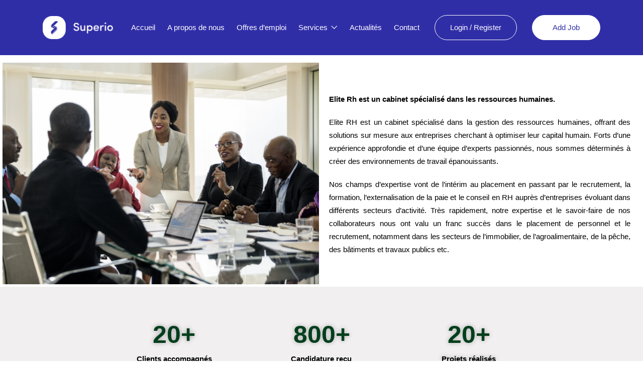

--- FILE ---
content_type: text/html; charset=UTF-8
request_url: https://elite-rh.com/a-propos-de-nous/
body_size: 28871
content:
<!DOCTYPE html>
<html lang="fr-FR" class="no-js">
<head>
	<meta charset="UTF-8">
	<meta name="viewport" content="width=device-width">
	<link rel="profile" href="//gmpg.org/xfn/11">
	
	<meta name='robots' content='index, follow, max-image-preview:large, max-snippet:-1, max-video-preview:-1' />
<meta property="og:title" content="A propos de nous" />
	<!-- This site is optimized with the Yoast SEO plugin v26.8 - https://yoast.com/product/yoast-seo-wordpress/ -->
	<title>A propos de nous - Elite RH</title>
	<meta name="description" content="Elite RH est un cabinet spécialisé dans la gestion des ressources humaines, offrant des solutions sur mesure aux entreprises." />
	<link rel="canonical" href="https://elite-rh.com/a-propos-de-nous/" />
	<meta property="og:locale" content="fr_FR" />
	<meta property="og:type" content="article" />
	<meta property="og:title" content="A propos de nous - Elite RH" />
	<meta property="og:description" content="Elite RH est un cabinet spécialisé dans la gestion des ressources humaines, offrant des solutions sur mesure aux entreprises." />
	<meta property="og:url" content="https://elite-rh.com/a-propos-de-nous/" />
	<meta property="og:site_name" content="Elite RH" />
	<meta property="article:publisher" content="https://www.facebook.com/eliterecrutementrh/" />
	<meta property="article:modified_time" content="2024-02-23T12:56:43+00:00" />
	<meta property="og:image" content="https://i0.wp.com/elite-rh.com/wp-content/uploads/2024/01/A-propos-Elite-RH.jpg?fit=1280%2C853&ssl=1" />
	<meta property="og:image:width" content="1280" />
	<meta property="og:image:height" content="853" />
	<meta property="og:image:type" content="image/jpeg" />
	<meta name="twitter:card" content="summary_large_image" />
	<script type="application/ld+json" class="yoast-schema-graph">{"@context":"https://schema.org","@graph":[{"@type":"WebPage","@id":"https://elite-rh.com/a-propos-de-nous/","url":"https://elite-rh.com/a-propos-de-nous/","name":"A propos de nous - Elite RH","isPartOf":{"@id":"https://elite-rh.com/#website"},"primaryImageOfPage":{"@id":"https://elite-rh.com/a-propos-de-nous/#primaryimage"},"image":{"@id":"https://elite-rh.com/a-propos-de-nous/#primaryimage"},"thumbnailUrl":"https://elite-rh.com/wp-content/uploads/2024/01/A-propos-Elite-RH.jpg","datePublished":"2021-03-10T09:29:15+00:00","dateModified":"2024-02-23T12:56:43+00:00","description":"Elite RH est un cabinet spécialisé dans la gestion des ressources humaines, offrant des solutions sur mesure aux entreprises.","breadcrumb":{"@id":"https://elite-rh.com/a-propos-de-nous/#breadcrumb"},"inLanguage":"fr-FR","potentialAction":[{"@type":"ReadAction","target":["https://elite-rh.com/a-propos-de-nous/"]}]},{"@type":"ImageObject","inLanguage":"fr-FR","@id":"https://elite-rh.com/a-propos-de-nous/#primaryimage","url":"https://elite-rh.com/wp-content/uploads/2024/01/A-propos-Elite-RH.jpg","contentUrl":"https://elite-rh.com/wp-content/uploads/2024/01/A-propos-Elite-RH.jpg","width":1280,"height":853,"caption":"A propos de nous"},{"@type":"BreadcrumbList","@id":"https://elite-rh.com/a-propos-de-nous/#breadcrumb","itemListElement":[{"@type":"ListItem","position":1,"name":"Accueil","item":"https://elite-rh.com/"},{"@type":"ListItem","position":2,"name":"A propos de nous"}]},{"@type":"WebSite","@id":"https://elite-rh.com/#website","url":"https://elite-rh.com/","name":"Elite RH","description":"","publisher":{"@id":"https://elite-rh.com/#organization"},"potentialAction":[{"@type":"SearchAction","target":{"@type":"EntryPoint","urlTemplate":"https://elite-rh.com/?s={search_term_string}"},"query-input":{"@type":"PropertyValueSpecification","valueRequired":true,"valueName":"search_term_string"}}],"inLanguage":"fr-FR"},{"@type":"Organization","@id":"https://elite-rh.com/#organization","name":"Elite RH","url":"https://elite-rh.com/","logo":{"@type":"ImageObject","inLanguage":"fr-FR","@id":"https://elite-rh.com/#/schema/logo/image/","url":"https://i0.wp.com/elite-rh.com/wp-content/uploads/2020/09/ELITE-RH-HD-1-1.png?fit=6413%2C2122&ssl=1","contentUrl":"https://i0.wp.com/elite-rh.com/wp-content/uploads/2020/09/ELITE-RH-HD-1-1.png?fit=6413%2C2122&ssl=1","width":6413,"height":2122,"caption":"Elite RH"},"image":{"@id":"https://elite-rh.com/#/schema/logo/image/"},"sameAs":["https://www.facebook.com/eliterecrutementrh/","https://www.linkedin.com/company/elite-recrute/"]}]}</script>
	<!-- / Yoast SEO plugin. -->


<link rel='dns-prefetch' href='//maps.googleapis.com' />
<link rel='dns-prefetch' href='//www.googletagmanager.com' />
<link rel='dns-prefetch' href='//fonts.googleapis.com' />
<link rel="alternate" type="application/rss+xml" title="Elite RH &raquo; Flux" href="https://elite-rh.com/feed/" />
<link rel="alternate" type="application/rss+xml" title="Elite RH &raquo; Flux des commentaires" href="https://elite-rh.com/comments/feed/" />
<style id='wp-img-auto-sizes-contain-inline-css' type='text/css'>
img:is([sizes=auto i],[sizes^="auto," i]){contain-intrinsic-size:3000px 1500px}
/*# sourceURL=wp-img-auto-sizes-contain-inline-css */
</style>
<link rel='stylesheet' id='embedpress-css-css' href='https://elite-rh.com/wp-content/plugins/embedpress/assets/css/embedpress.css?ver=1763468597' type='text/css' media='all' />
<link rel='stylesheet' id='embedpress-blocks-style-css' href='https://elite-rh.com/wp-content/plugins/embedpress/assets/css/blocks.build.css?ver=1763468597' type='text/css' media='all' />
<style id='wp-emoji-styles-inline-css' type='text/css'>

	img.wp-smiley, img.emoji {
		display: inline !important;
		border: none !important;
		box-shadow: none !important;
		height: 1em !important;
		width: 1em !important;
		margin: 0 0.07em !important;
		vertical-align: -0.1em !important;
		background: none !important;
		padding: 0 !important;
	}
/*# sourceURL=wp-emoji-styles-inline-css */
</style>
<style id='classic-theme-styles-inline-css' type='text/css'>
/*! This file is auto-generated */
.wp-block-button__link{color:#fff;background-color:#32373c;border-radius:9999px;box-shadow:none;text-decoration:none;padding:calc(.667em + 2px) calc(1.333em + 2px);font-size:1.125em}.wp-block-file__button{background:#32373c;color:#fff;text-decoration:none}
/*# sourceURL=/wp-includes/css/classic-themes.min.css */
</style>
<link rel='stylesheet' id='contact-form-7-css' href='https://elite-rh.com/wp-content/plugins/contact-form-7/includes/css/styles.css?ver=6.1.3' type='text/css' media='all' />
<link rel='stylesheet' id='woocommerce-layout-css' href='https://elite-rh.com/wp-content/plugins/woocommerce/assets/css/woocommerce-layout.css?ver=10.3.7' type='text/css' media='all' />
<link rel='stylesheet' id='woocommerce-smallscreen-css' href='https://elite-rh.com/wp-content/plugins/woocommerce/assets/css/woocommerce-smallscreen.css?ver=10.3.7' type='text/css' media='only screen and (max-width: 768px)' />
<link rel='stylesheet' id='woocommerce-general-css' href='https://elite-rh.com/wp-content/plugins/woocommerce/assets/css/woocommerce.css?ver=10.3.7' type='text/css' media='all' />
<style id='woocommerce-inline-inline-css' type='text/css'>
.woocommerce form .form-row .required { visibility: visible; }
/*# sourceURL=woocommerce-inline-inline-css */
</style>
<link rel='stylesheet' id='magnific-css' href='https://elite-rh.com/wp-content/plugins/wp-job-board-pro/assets/js/magnific/magnific-popup.css?ver=1.1.0' type='text/css' media='all' />
<link rel='stylesheet' id='perfect-scrollbar-jquery-css' href='https://elite-rh.com/wp-content/plugins/wp-private-message/assets/css/perfect-scrollbar.css?ver=6.9' type='text/css' media='all' />
<link rel='stylesheet' id='brands-styles-css' href='https://elite-rh.com/wp-content/plugins/woocommerce/assets/css/brands.css?ver=10.3.7' type='text/css' media='all' />
<link rel='stylesheet' id='leaflet-css' href='https://elite-rh.com/wp-content/plugins/wp-job-board-pro/assets/js/leaflet/leaflet.css?ver=1.5.1' type='text/css' media='all' />
<link rel='stylesheet' id='elementor-frontend-css' href='https://elite-rh.com/wp-content/plugins/elementor/assets/css/frontend.min.css?ver=3.33.1' type='text/css' media='all' />
<link rel='stylesheet' id='elementor-post-2242-css' href='https://elite-rh.com/wp-content/uploads/elementor/css/post-2242.css?ver=1770066230' type='text/css' media='all' />
<link rel='stylesheet' id='widget-image-css' href='https://elite-rh.com/wp-content/plugins/elementor/assets/css/widget-image.min.css?ver=3.33.1' type='text/css' media='all' />
<link rel='stylesheet' id='widget-spacer-css' href='https://elite-rh.com/wp-content/plugins/elementor/assets/css/widget-spacer.min.css?ver=3.33.1' type='text/css' media='all' />
<link rel='stylesheet' id='widget-counter-css' href='https://elite-rh.com/wp-content/plugins/elementor/assets/css/widget-counter.min.css?ver=3.33.1' type='text/css' media='all' />
<link rel='stylesheet' id='widget-heading-css' href='https://elite-rh.com/wp-content/plugins/elementor/assets/css/widget-heading.min.css?ver=3.33.1' type='text/css' media='all' />
<link rel='stylesheet' id='widget-icon-box-css' href='https://elite-rh.com/wp-content/plugins/elementor/assets/css/widget-icon-box.min.css?ver=3.33.1' type='text/css' media='all' />
<link rel='stylesheet' id='elementor-post-8690-css' href='https://elite-rh.com/wp-content/uploads/elementor/css/post-8690.css?ver=1770067530' type='text/css' media='all' />
<link rel='stylesheet' id='superio-woocommerce-css' href='https://elite-rh.com/wp-content/themes/superio/css/woocommerce.css?ver=1.0.0' type='text/css' media='all' />
<link rel='stylesheet' id='superio-theme-fonts-css' href='https://fonts.googleapis.com/css?family=Jost:400,500,600,700,800&#038;subset=latin%2Clatin-ext' type='text/css' media='all' />
<link rel='stylesheet' id='all-awesome-css' href='https://elite-rh.com/wp-content/themes/superio/css/all-awesome.css?ver=5.11.2' type='text/css' media='all' />
<link rel='stylesheet' id='superio-flaticon-css' href='https://elite-rh.com/wp-content/themes/superio/css/flaticon.css?ver=1.0.0' type='text/css' media='all' />
<link rel='stylesheet' id='themify-icons-css' href='https://elite-rh.com/wp-content/themes/superio/css/themify-icons.css?ver=1.0.0' type='text/css' media='all' />
<link rel='stylesheet' id='animate-css' href='https://elite-rh.com/wp-content/themes/superio/css/animate.css?ver=3.6.0' type='text/css' media='all' />
<link rel='stylesheet' id='bootstrap-css' href='https://elite-rh.com/wp-content/themes/superio/css/bootstrap.css?ver=3.2.0' type='text/css' media='all' />
<link rel='stylesheet' id='slick-css' href='https://elite-rh.com/wp-content/themes/superio/css/slick.css?ver=1.8.0' type='text/css' media='all' />
<link rel='stylesheet' id='magnific-popup-css' href='https://elite-rh.com/wp-content/themes/superio/css/magnific-popup.css?ver=1.1.0' type='text/css' media='all' />
<link rel='stylesheet' id='perfect-scrollbar-css' href='https://elite-rh.com/wp-content/themes/superio/css/perfect-scrollbar.css?ver=0.6.12' type='text/css' media='all' />
<link rel='stylesheet' id='sliding-menu-css' href='https://elite-rh.com/wp-content/themes/superio/css/sliding-menu.min.css?ver=0.3.0' type='text/css' media='all' />
<link rel='stylesheet' id='superio-template-css' href='https://elite-rh.com/wp-content/themes/superio/css/template.css?ver=1.0' type='text/css' media='all' />
<style id='superio-template-inline-css' type='text/css'>
:root {--superio-theme-color: #003434;--superio-theme-hover-color: #009283;--superio-theme-color-001: rgba(0, 52, 52, 0.01);		  --superio-theme-color-01: rgba(0, 52, 52, 0.1);		  --superio-theme-color-015: rgba(0, 52, 52, 0.15);		  --superio-theme-color-007: rgba(0, 52, 52, 0.07);		  --superio-theme-color-008: rgba(0, 52, 52, 0.08);		  --superio-theme-color-08: rgba(0, 52, 52, 0.8);		  --superio-theme-color-005: rgba(0, 52, 52, 0.05);--superio-main-font: Arial, Helvetica, sans-serif;--superio-heading-font: Arial, Helvetica, sans-serif;}.job-grid.is-featured, .job-list.is-featured {background-color: #dd9933;}.job-grid.is-urgent, .job-list.is-urgent {background-color: #f9f9f9;}
/*# sourceURL=superio-template-inline-css */
</style>
<link rel='stylesheet' id='update-css' href='https://elite-rh.com/wp-content/themes/superio/css/update.css?ver=1.0.0' type='text/css' media='all' />
<link rel='stylesheet' id='superio-style-css' href='https://elite-rh.com/wp-content/themes/superio/style.css?ver=1.0' type='text/css' media='all' />
<link rel='stylesheet' id='elementor-gf-local-poppins-css' href='http://elite-rh.com/wp-content/uploads/elementor/google-fonts/css/poppins.css?ver=1756294742' type='text/css' media='all' />
<link rel='stylesheet' id='elementor-gf-local-roboto-css' href='http://elite-rh.com/wp-content/uploads/elementor/google-fonts/css/roboto.css?ver=1756294749' type='text/css' media='all' />
<script type="text/javascript" src="https://elite-rh.com/wp-includes/js/jquery/jquery.min.js?ver=3.7.1" id="jquery-core-js"></script>
<script type="text/javascript" src="https://elite-rh.com/wp-includes/js/jquery/jquery-migrate.min.js?ver=3.4.1" id="jquery-migrate-js"></script>
<script type="text/javascript" src="https://elite-rh.com/wp-content/plugins/woocommerce/assets/js/jquery-blockui/jquery.blockUI.min.js?ver=2.7.0-wc.10.3.7" id="wc-jquery-blockui-js" defer="defer" data-wp-strategy="defer"></script>
<script type="text/javascript" id="wc-add-to-cart-js-extra">
/* <![CDATA[ */
var wc_add_to_cart_params = {"ajax_url":"/wp-admin/admin-ajax.php","wc_ajax_url":"/?wc-ajax=%%endpoint%%","i18n_view_cart":"Voir le panier","cart_url":"https://elite-rh.com","is_cart":"","cart_redirect_after_add":"no"};
//# sourceURL=wc-add-to-cart-js-extra
/* ]]> */
</script>
<script type="text/javascript" src="https://elite-rh.com/wp-content/plugins/woocommerce/assets/js/frontend/add-to-cart.min.js?ver=10.3.7" id="wc-add-to-cart-js" defer="defer" data-wp-strategy="defer"></script>
<script type="text/javascript" src="https://elite-rh.com/wp-content/plugins/woocommerce/assets/js/js-cookie/js.cookie.min.js?ver=2.1.4-wc.10.3.7" id="wc-js-cookie-js" defer="defer" data-wp-strategy="defer"></script>
<script type="text/javascript" id="woocommerce-js-extra">
/* <![CDATA[ */
var woocommerce_params = {"ajax_url":"/wp-admin/admin-ajax.php","wc_ajax_url":"/?wc-ajax=%%endpoint%%","i18n_password_show":"Afficher le mot de passe","i18n_password_hide":"Masquer le mot de passe"};
//# sourceURL=woocommerce-js-extra
/* ]]> */
</script>
<script type="text/javascript" src="https://elite-rh.com/wp-content/plugins/woocommerce/assets/js/frontend/woocommerce.min.js?ver=10.3.7" id="woocommerce-js" defer="defer" data-wp-strategy="defer"></script>
<script type="text/javascript" src="//maps.googleapis.com/maps/api/js?libraries=geometry%2Cplaces&amp;ver=1" id="google-maps-js"></script>

<!-- Extrait de code de la balise Google (gtag.js) ajouté par Site Kit -->
<!-- Extrait Google Analytics ajouté par Site Kit -->
<script type="text/javascript" src="https://www.googletagmanager.com/gtag/js?id=GT-MR25773X" id="google_gtagjs-js" async></script>
<script type="text/javascript" id="google_gtagjs-js-after">
/* <![CDATA[ */
window.dataLayer = window.dataLayer || [];function gtag(){dataLayer.push(arguments);}
gtag("set","linker",{"domains":["elite-rh.com"]});
gtag("js", new Date());
gtag("set", "developer_id.dZTNiMT", true);
gtag("config", "GT-MR25773X");
//# sourceURL=google_gtagjs-js-after
/* ]]> */
</script>
<link rel="https://api.w.org/" href="https://elite-rh.com/wp-json/" /><link rel="alternate" title="JSON" type="application/json" href="https://elite-rh.com/wp-json/wp/v2/pages/8690" /><link rel="EditURI" type="application/rsd+xml" title="RSD" href="https://elite-rh.com/xmlrpc.php?rsd" />
<meta name="generator" content="WordPress 6.9" />
<meta name="generator" content="WooCommerce 10.3.7" />
<link rel='shortlink' href='https://elite-rh.com/?p=8690' />
<meta name="generator" content="Redux 4.4.17" /><meta name="generator" content="Site Kit by Google 1.171.0" />	<noscript><style>.woocommerce-product-gallery{ opacity: 1 !important; }</style></noscript>
	<meta name="generator" content="Elementor 3.33.1; features: e_font_icon_svg, additional_custom_breakpoints; settings: css_print_method-external, google_font-enabled, font_display-swap">
<style type="text/css">.recentcomments a{display:inline !important;padding:0 !important;margin:0 !important;}</style>			<style>
				.e-con.e-parent:nth-of-type(n+4):not(.e-lazyloaded):not(.e-no-lazyload),
				.e-con.e-parent:nth-of-type(n+4):not(.e-lazyloaded):not(.e-no-lazyload) * {
					background-image: none !important;
				}
				@media screen and (max-height: 1024px) {
					.e-con.e-parent:nth-of-type(n+3):not(.e-lazyloaded):not(.e-no-lazyload),
					.e-con.e-parent:nth-of-type(n+3):not(.e-lazyloaded):not(.e-no-lazyload) * {
						background-image: none !important;
					}
				}
				@media screen and (max-height: 640px) {
					.e-con.e-parent:nth-of-type(n+2):not(.e-lazyloaded):not(.e-no-lazyload),
					.e-con.e-parent:nth-of-type(n+2):not(.e-lazyloaded):not(.e-no-lazyload) * {
						background-image: none !important;
					}
				}
			</style>
			<meta name="generator" content="Powered by Slider Revolution 6.7.34 - responsive, Mobile-Friendly Slider Plugin for WordPress with comfortable drag and drop interface." />
<link rel="icon" href="https://elite-rh.com/wp-content/uploads/2023/11/image-removebg-preview-150x150.png" sizes="32x32" />
<link rel="icon" href="https://elite-rh.com/wp-content/uploads/2023/11/image-removebg-preview-300x300.png" sizes="192x192" />
<link rel="apple-touch-icon" href="https://elite-rh.com/wp-content/uploads/2023/11/image-removebg-preview-300x300.png" />
<meta name="msapplication-TileImage" content="https://elite-rh.com/wp-content/uploads/2023/11/image-removebg-preview-300x300.png" />
<script>function setREVStartSize(e){
			//window.requestAnimationFrame(function() {
				window.RSIW = window.RSIW===undefined ? window.innerWidth : window.RSIW;
				window.RSIH = window.RSIH===undefined ? window.innerHeight : window.RSIH;
				try {
					var pw = document.getElementById(e.c).parentNode.offsetWidth,
						newh;
					pw = pw===0 || isNaN(pw) || (e.l=="fullwidth" || e.layout=="fullwidth") ? window.RSIW : pw;
					e.tabw = e.tabw===undefined ? 0 : parseInt(e.tabw);
					e.thumbw = e.thumbw===undefined ? 0 : parseInt(e.thumbw);
					e.tabh = e.tabh===undefined ? 0 : parseInt(e.tabh);
					e.thumbh = e.thumbh===undefined ? 0 : parseInt(e.thumbh);
					e.tabhide = e.tabhide===undefined ? 0 : parseInt(e.tabhide);
					e.thumbhide = e.thumbhide===undefined ? 0 : parseInt(e.thumbhide);
					e.mh = e.mh===undefined || e.mh=="" || e.mh==="auto" ? 0 : parseInt(e.mh,0);
					if(e.layout==="fullscreen" || e.l==="fullscreen")
						newh = Math.max(e.mh,window.RSIH);
					else{
						e.gw = Array.isArray(e.gw) ? e.gw : [e.gw];
						for (var i in e.rl) if (e.gw[i]===undefined || e.gw[i]===0) e.gw[i] = e.gw[i-1];
						e.gh = e.el===undefined || e.el==="" || (Array.isArray(e.el) && e.el.length==0)? e.gh : e.el;
						e.gh = Array.isArray(e.gh) ? e.gh : [e.gh];
						for (var i in e.rl) if (e.gh[i]===undefined || e.gh[i]===0) e.gh[i] = e.gh[i-1];
											
						var nl = new Array(e.rl.length),
							ix = 0,
							sl;
						e.tabw = e.tabhide>=pw ? 0 : e.tabw;
						e.thumbw = e.thumbhide>=pw ? 0 : e.thumbw;
						e.tabh = e.tabhide>=pw ? 0 : e.tabh;
						e.thumbh = e.thumbhide>=pw ? 0 : e.thumbh;
						for (var i in e.rl) nl[i] = e.rl[i]<window.RSIW ? 0 : e.rl[i];
						sl = nl[0];
						for (var i in nl) if (sl>nl[i] && nl[i]>0) { sl = nl[i]; ix=i;}
						var m = pw>(e.gw[ix]+e.tabw+e.thumbw) ? 1 : (pw-(e.tabw+e.thumbw)) / (e.gw[ix]);
						newh =  (e.gh[ix] * m) + (e.tabh + e.thumbh);
					}
					var el = document.getElementById(e.c);
					if (el!==null && el) el.style.height = newh+"px";
					el = document.getElementById(e.c+"_wrapper");
					if (el!==null && el) {
						el.style.height = newh+"px";
						el.style.display = "block";
					}
				} catch(e){
					console.log("Failure at Presize of Slider:" + e)
				}
			//});
		  };</script>
<link rel='stylesheet' id='wc-blocks-style-css' href='https://elite-rh.com/wp-content/plugins/woocommerce/assets/client/blocks/wc-blocks.css?ver=wc-10.3.7' type='text/css' media='all' />
<style id='global-styles-inline-css' type='text/css'>
:root{--wp--preset--aspect-ratio--square: 1;--wp--preset--aspect-ratio--4-3: 4/3;--wp--preset--aspect-ratio--3-4: 3/4;--wp--preset--aspect-ratio--3-2: 3/2;--wp--preset--aspect-ratio--2-3: 2/3;--wp--preset--aspect-ratio--16-9: 16/9;--wp--preset--aspect-ratio--9-16: 9/16;--wp--preset--color--black: #000000;--wp--preset--color--cyan-bluish-gray: #abb8c3;--wp--preset--color--white: #ffffff;--wp--preset--color--pale-pink: #f78da7;--wp--preset--color--vivid-red: #cf2e2e;--wp--preset--color--luminous-vivid-orange: #ff6900;--wp--preset--color--luminous-vivid-amber: #fcb900;--wp--preset--color--light-green-cyan: #7bdcb5;--wp--preset--color--vivid-green-cyan: #00d084;--wp--preset--color--pale-cyan-blue: #8ed1fc;--wp--preset--color--vivid-cyan-blue: #0693e3;--wp--preset--color--vivid-purple: #9b51e0;--wp--preset--gradient--vivid-cyan-blue-to-vivid-purple: linear-gradient(135deg,rgb(6,147,227) 0%,rgb(155,81,224) 100%);--wp--preset--gradient--light-green-cyan-to-vivid-green-cyan: linear-gradient(135deg,rgb(122,220,180) 0%,rgb(0,208,130) 100%);--wp--preset--gradient--luminous-vivid-amber-to-luminous-vivid-orange: linear-gradient(135deg,rgb(252,185,0) 0%,rgb(255,105,0) 100%);--wp--preset--gradient--luminous-vivid-orange-to-vivid-red: linear-gradient(135deg,rgb(255,105,0) 0%,rgb(207,46,46) 100%);--wp--preset--gradient--very-light-gray-to-cyan-bluish-gray: linear-gradient(135deg,rgb(238,238,238) 0%,rgb(169,184,195) 100%);--wp--preset--gradient--cool-to-warm-spectrum: linear-gradient(135deg,rgb(74,234,220) 0%,rgb(151,120,209) 20%,rgb(207,42,186) 40%,rgb(238,44,130) 60%,rgb(251,105,98) 80%,rgb(254,248,76) 100%);--wp--preset--gradient--blush-light-purple: linear-gradient(135deg,rgb(255,206,236) 0%,rgb(152,150,240) 100%);--wp--preset--gradient--blush-bordeaux: linear-gradient(135deg,rgb(254,205,165) 0%,rgb(254,45,45) 50%,rgb(107,0,62) 100%);--wp--preset--gradient--luminous-dusk: linear-gradient(135deg,rgb(255,203,112) 0%,rgb(199,81,192) 50%,rgb(65,88,208) 100%);--wp--preset--gradient--pale-ocean: linear-gradient(135deg,rgb(255,245,203) 0%,rgb(182,227,212) 50%,rgb(51,167,181) 100%);--wp--preset--gradient--electric-grass: linear-gradient(135deg,rgb(202,248,128) 0%,rgb(113,206,126) 100%);--wp--preset--gradient--midnight: linear-gradient(135deg,rgb(2,3,129) 0%,rgb(40,116,252) 100%);--wp--preset--font-size--small: 13px;--wp--preset--font-size--medium: 20px;--wp--preset--font-size--large: 36px;--wp--preset--font-size--x-large: 42px;--wp--preset--spacing--20: 0.44rem;--wp--preset--spacing--30: 0.67rem;--wp--preset--spacing--40: 1rem;--wp--preset--spacing--50: 1.5rem;--wp--preset--spacing--60: 2.25rem;--wp--preset--spacing--70: 3.38rem;--wp--preset--spacing--80: 5.06rem;--wp--preset--shadow--natural: 6px 6px 9px rgba(0, 0, 0, 0.2);--wp--preset--shadow--deep: 12px 12px 50px rgba(0, 0, 0, 0.4);--wp--preset--shadow--sharp: 6px 6px 0px rgba(0, 0, 0, 0.2);--wp--preset--shadow--outlined: 6px 6px 0px -3px rgb(255, 255, 255), 6px 6px rgb(0, 0, 0);--wp--preset--shadow--crisp: 6px 6px 0px rgb(0, 0, 0);}:where(.is-layout-flex){gap: 0.5em;}:where(.is-layout-grid){gap: 0.5em;}body .is-layout-flex{display: flex;}.is-layout-flex{flex-wrap: wrap;align-items: center;}.is-layout-flex > :is(*, div){margin: 0;}body .is-layout-grid{display: grid;}.is-layout-grid > :is(*, div){margin: 0;}:where(.wp-block-columns.is-layout-flex){gap: 2em;}:where(.wp-block-columns.is-layout-grid){gap: 2em;}:where(.wp-block-post-template.is-layout-flex){gap: 1.25em;}:where(.wp-block-post-template.is-layout-grid){gap: 1.25em;}.has-black-color{color: var(--wp--preset--color--black) !important;}.has-cyan-bluish-gray-color{color: var(--wp--preset--color--cyan-bluish-gray) !important;}.has-white-color{color: var(--wp--preset--color--white) !important;}.has-pale-pink-color{color: var(--wp--preset--color--pale-pink) !important;}.has-vivid-red-color{color: var(--wp--preset--color--vivid-red) !important;}.has-luminous-vivid-orange-color{color: var(--wp--preset--color--luminous-vivid-orange) !important;}.has-luminous-vivid-amber-color{color: var(--wp--preset--color--luminous-vivid-amber) !important;}.has-light-green-cyan-color{color: var(--wp--preset--color--light-green-cyan) !important;}.has-vivid-green-cyan-color{color: var(--wp--preset--color--vivid-green-cyan) !important;}.has-pale-cyan-blue-color{color: var(--wp--preset--color--pale-cyan-blue) !important;}.has-vivid-cyan-blue-color{color: var(--wp--preset--color--vivid-cyan-blue) !important;}.has-vivid-purple-color{color: var(--wp--preset--color--vivid-purple) !important;}.has-black-background-color{background-color: var(--wp--preset--color--black) !important;}.has-cyan-bluish-gray-background-color{background-color: var(--wp--preset--color--cyan-bluish-gray) !important;}.has-white-background-color{background-color: var(--wp--preset--color--white) !important;}.has-pale-pink-background-color{background-color: var(--wp--preset--color--pale-pink) !important;}.has-vivid-red-background-color{background-color: var(--wp--preset--color--vivid-red) !important;}.has-luminous-vivid-orange-background-color{background-color: var(--wp--preset--color--luminous-vivid-orange) !important;}.has-luminous-vivid-amber-background-color{background-color: var(--wp--preset--color--luminous-vivid-amber) !important;}.has-light-green-cyan-background-color{background-color: var(--wp--preset--color--light-green-cyan) !important;}.has-vivid-green-cyan-background-color{background-color: var(--wp--preset--color--vivid-green-cyan) !important;}.has-pale-cyan-blue-background-color{background-color: var(--wp--preset--color--pale-cyan-blue) !important;}.has-vivid-cyan-blue-background-color{background-color: var(--wp--preset--color--vivid-cyan-blue) !important;}.has-vivid-purple-background-color{background-color: var(--wp--preset--color--vivid-purple) !important;}.has-black-border-color{border-color: var(--wp--preset--color--black) !important;}.has-cyan-bluish-gray-border-color{border-color: var(--wp--preset--color--cyan-bluish-gray) !important;}.has-white-border-color{border-color: var(--wp--preset--color--white) !important;}.has-pale-pink-border-color{border-color: var(--wp--preset--color--pale-pink) !important;}.has-vivid-red-border-color{border-color: var(--wp--preset--color--vivid-red) !important;}.has-luminous-vivid-orange-border-color{border-color: var(--wp--preset--color--luminous-vivid-orange) !important;}.has-luminous-vivid-amber-border-color{border-color: var(--wp--preset--color--luminous-vivid-amber) !important;}.has-light-green-cyan-border-color{border-color: var(--wp--preset--color--light-green-cyan) !important;}.has-vivid-green-cyan-border-color{border-color: var(--wp--preset--color--vivid-green-cyan) !important;}.has-pale-cyan-blue-border-color{border-color: var(--wp--preset--color--pale-cyan-blue) !important;}.has-vivid-cyan-blue-border-color{border-color: var(--wp--preset--color--vivid-cyan-blue) !important;}.has-vivid-purple-border-color{border-color: var(--wp--preset--color--vivid-purple) !important;}.has-vivid-cyan-blue-to-vivid-purple-gradient-background{background: var(--wp--preset--gradient--vivid-cyan-blue-to-vivid-purple) !important;}.has-light-green-cyan-to-vivid-green-cyan-gradient-background{background: var(--wp--preset--gradient--light-green-cyan-to-vivid-green-cyan) !important;}.has-luminous-vivid-amber-to-luminous-vivid-orange-gradient-background{background: var(--wp--preset--gradient--luminous-vivid-amber-to-luminous-vivid-orange) !important;}.has-luminous-vivid-orange-to-vivid-red-gradient-background{background: var(--wp--preset--gradient--luminous-vivid-orange-to-vivid-red) !important;}.has-very-light-gray-to-cyan-bluish-gray-gradient-background{background: var(--wp--preset--gradient--very-light-gray-to-cyan-bluish-gray) !important;}.has-cool-to-warm-spectrum-gradient-background{background: var(--wp--preset--gradient--cool-to-warm-spectrum) !important;}.has-blush-light-purple-gradient-background{background: var(--wp--preset--gradient--blush-light-purple) !important;}.has-blush-bordeaux-gradient-background{background: var(--wp--preset--gradient--blush-bordeaux) !important;}.has-luminous-dusk-gradient-background{background: var(--wp--preset--gradient--luminous-dusk) !important;}.has-pale-ocean-gradient-background{background: var(--wp--preset--gradient--pale-ocean) !important;}.has-electric-grass-gradient-background{background: var(--wp--preset--gradient--electric-grass) !important;}.has-midnight-gradient-background{background: var(--wp--preset--gradient--midnight) !important;}.has-small-font-size{font-size: var(--wp--preset--font-size--small) !important;}.has-medium-font-size{font-size: var(--wp--preset--font-size--medium) !important;}.has-large-font-size{font-size: var(--wp--preset--font-size--large) !important;}.has-x-large-font-size{font-size: var(--wp--preset--font-size--x-large) !important;}
/*# sourceURL=global-styles-inline-css */
</style>
<link rel='stylesheet' id='elementor-post-2279-css' href='https://elite-rh.com/wp-content/uploads/elementor/css/post-2279.css?ver=1770066335' type='text/css' media='all' />
<link rel='stylesheet' id='dashicons-css' href='https://elite-rh.com/wp-includes/css/dashicons.min.css?ver=6.9' type='text/css' media='all' />
<link rel='stylesheet' id='wpjbp-select2-css' href='https://elite-rh.com/wp-content/plugins/wp-job-board-pro/assets/js/select2/select2.min.css?ver=4.0.5' type='text/css' media='all' />
<link rel='stylesheet' id='cmb2-styles-css' href='https://elite-rh.com/wp-content/plugins/cmb2/css/cmb2-front.min.css?ver=6.9' type='text/css' media='all' />
<link rel='stylesheet' id='wp-job-board-pro-hide-show-password-css-css' href='https://elite-rh.com/wp-content/plugins/wp-job-board-pro/libraries/cmb2/cmb2-hide-show-password-field/assets/css/style.min.css?ver=1.0.0' type='text/css' media='all' />
<link rel='stylesheet' id='elementor-post-2084-css' href='https://elite-rh.com/wp-content/uploads/elementor/css/post-2084.css?ver=1770066229' type='text/css' media='all' />
<link rel='stylesheet' id='e-animation-pulse-css' href='https://elite-rh.com/wp-content/plugins/elementor/assets/lib/animations/styles/e-animation-pulse.min.css?ver=3.33.1' type='text/css' media='all' />
<link rel='stylesheet' id='widget-text-editor-css' href='https://elite-rh.com/wp-content/plugins/elementor/assets/css/widget-text-editor.min.css?ver=3.33.1' type='text/css' media='all' />
<link rel='stylesheet' id='embedpress-elementor-css-css' href='https://elite-rh.com/wp-content/plugins/embedpress/assets/css/embedpress-elementor.css?ver=1763468597' type='text/css' media='all' />
<link rel='stylesheet' id='rs-plugin-settings-css' href='//elite-rh.com/wp-content/plugins/revslider/sr6/assets/css/rs6.css?ver=6.7.34' type='text/css' media='all' />
<style id='rs-plugin-settings-inline-css' type='text/css'>
#rs-demo-id {}
/*# sourceURL=rs-plugin-settings-inline-css */
</style>
</head>
<body class="wp-singular page-template-default page page-id-8690 wp-custom-logo wp-embed-responsive wp-theme-superio theme-superio woocommerce-no-js image-lazy-loading body-footer-mobile has-header-sticky elementor-default elementor-kit-2242 elementor-page elementor-page-8690">
<div id="wrapper-container" class="wrapper-container">
	<div id="apus-mobile-menu" class="apus-offcanvas hidden-lg"> 
    <div class="apus-offcanvas-body">

        <div class="header-offcanvas">
            <div class="container">
                <div class="flex-middle">
                                                                <div class="logo">
                            <a href="https://elite-rh.com/" >
                                <img src="https://elite-rh.com/wp-content/uploads/2024/01/Elite-RH-200x44-1.png" alt="Elite RH">
                            </a>
                        </div>
                                        <div class="ali-right flex-middle">
                                                                                    <a class="btn-menu-account" href="https://elite-rh.com/connexion-inscription/">
                                    <i class="flaticon-user"></i>
                                </a>

                                                                            <a class="btn-toggle-canvas" data-toggle="offcanvas">
                            <i class="ti-close"></i>
                        </a>
                    </div>
                </div>

            </div>
        </div>
        <div class="offcanvas-content flex-column flex">
            <div class="middle-offcanvas">

                <nav id="menu-main-menu-navbar" class="navbar navbar-offcanvas" role="navigation">
                    <div id="mobile-menu-container" class="menu-main-menu-container"><ul id="menu-main-menu" class=""><li id="menu-item-9251" class="menu-item-9251"><a href="https://elite-rh.com/">Accueil</a></li>
<li id="menu-item-8651" class="active menu-item-8651"><a href="https://elite-rh.com/a-propos-de-nous/">A propos de nous</a></li>
<li id="menu-item-9065" class="menu-item-9065"><a href="https://elite-rh.com/offre-demploi/">Offres d&#8217;emploi</a></li>
<li id="menu-item-9121" class="has-submenu menu-item-9121"><a href="https://elite-rh.com/services/">Services</a>
<ul class="sub-menu">
	<li id="menu-item-9830" class="menu-item-9830"><a href="https://elite-rh.com/interim-4/">Intérim</a></li>
	<li id="menu-item-9534" class="menu-item-9534"><a href="https://elite-rh.com/recrutement-3/">Recrutement</a></li>
	<li id="menu-item-9303" class="menu-item-9303"><a href="https://elite-rh.com/gestion-de-la-paie/">Gestion de la paie</a></li>
	<li id="menu-item-9466" class="menu-item-9466"><a href="https://elite-rh.com/formation-4/">Formation</a></li>
</ul>
</li>
<li id="menu-item-9259" class="menu-item-9259"><a href="https://elite-rh.com/blog/">Actualités</a></li>
<li id="menu-item-8653" class="menu-item-8653"><a href="https://elite-rh.com/contact/">Contact</a></li>
</ul></div>                </nav>
            </div>
        
                            
                <div class="header-mobile-bottom">

                                                                    <div class="submit-job">
                            <a class="btn btn-theme btn-block" href="https://elite-rh.com/demande-demploi/">Post Job</a>
                        </div>
                    
                                    </div>
                    </div>
    </div>
</div>
<div class="over-dark"></div><div id="apus-header-mobile" class="header-mobile hidden-lg clearfix">    
    <div class="container">
        <div class="row">
            <div class="flex-middle">
                <div class="col-xs-6">
                                                                <div class="logo">
                            <a href="https://elite-rh.com/" >
                                <img src="https://elite-rh.com/wp-content/uploads/2024/01/Elite-RH-200x44-1.png" alt="Elite RH">
                            </a>
                        </div>
                                    </div>
                <div class="col-xs-6">
                    <div class="flex-middle justify-content-end">
                                                            <div class="top-wrapper-menu pull-right flex-middle">
                                        <a class="drop-dow btn-menu-account" href="https://elite-rh.com/connexion-inscription/">
                                            <i class="flaticon-user"></i>
                                        </a>
                                    </div>
                            
                        <a href="#navbar-offcanvas" class="btn-showmenu flex-column flex">
                            <span class="inner1"></span>
                            <span class="inner2"></span>
                            <span class="inner3"></span>
                        </a>
                    </div>
                </div>
            </div>
        </div>
    </div>
</div>
	<div id="apus-header" class="apus-header header-4-2279 visible-lg"><div class="main-sticky-header">		<div data-elementor-type="wp-post" data-elementor-id="2279" class="elementor elementor-2279">
						<section class="elementor-section elementor-top-section elementor-element elementor-element-e15ecab elementor-section-content-middle elementor-section-stretched elementor-section-boxed elementor-section-height-default elementor-section-height-default" data-id="e15ecab" data-element_type="section" data-settings="{&quot;stretch_section&quot;:&quot;section-stretched&quot;,&quot;background_background&quot;:&quot;classic&quot;}">
						<div class="elementor-container elementor-column-gap-extended">
					<div class="elementor-column elementor-col-50 elementor-top-column elementor-element elementor-element-10fe3a1" data-id="10fe3a1" data-element_type="column">
			<div class="elementor-widget-wrap elementor-element-populated">
						<div class="elementor-element elementor-element-0fd6bd1 elementor-widget elementor-widget-apus_element_logo" data-id="0fd6bd1" data-element_type="widget" data-widget_type="apus_element_logo.default">
				<div class="elementor-widget-container">
					        <div class="logo ">
                        <a href="https://elite-rh.com/" >
                <span class="logo-main">
                    <img width="154" height="50" src="https://elite-rh.com/wp-content/uploads/2021/04/logo-white.png" class="attachment-full size-full wp-image-2040" alt="" decoding="async" srcset="https://elite-rh.com/wp-content/uploads/2021/04/logo-white.png 154w, https://elite-rh.com/wp-content/uploads/2021/04/logo-white-150x50.png 150w" sizes="(max-width: 154px) 100vw, 154px" />                </span>
            </a>
        </div>
        				</div>
				</div>
					</div>
		</div>
				<div class="elementor-column elementor-col-50 elementor-top-column elementor-element elementor-element-0d5a33c" data-id="0d5a33c" data-element_type="column">
			<div class="elementor-widget-wrap elementor-element-populated">
						<div class="elementor-element elementor-element-93afa3e elementor-widget__width-auto elementor-widget elementor-widget-apus_element_primary_menu" data-id="93afa3e" data-element_type="widget" data-widget_type="apus_element_primary_menu.default">
				<div class="elementor-widget-container">
					            <div class="main-menu  ">
                <nav data-duration="400" class="apus-megamenu slide animate navbar" role="navigation">
                <div class="collapse navbar-collapse no-padding"><ul id="primary-menu" class="nav navbar-nav megamenu effect1"><li class="menu-item-9251"><a href="https://elite-rh.com/">Accueil</a></li>
<li class="active menu-item-8651 aligned-left"><a href="https://elite-rh.com/a-propos-de-nous/">A propos de nous</a></li>
<li class="menu-item-9065"><a href="https://elite-rh.com/offre-demploi/">Offres d&#8217;emploi</a></li>
<li class="dropdown menu-item-9121"><a href="https://elite-rh.com/services/" class="dropdown-toggle"  data-hover="dropdown" data-toggle="dropdown">Services <b class="caret"></b></a>
<ul class="dropdown-menu">
	<li class="menu-item-9830"><a href="https://elite-rh.com/interim-4/">Intérim</a></li>
	<li class="menu-item-9534"><a href="https://elite-rh.com/recrutement-3/">Recrutement</a></li>
	<li class="menu-item-9303"><a href="https://elite-rh.com/gestion-de-la-paie/">Gestion de la paie</a></li>
	<li class="menu-item-9466"><a href="https://elite-rh.com/formation-4/">Formation</a></li>
</ul>
</li>
<li class="menu-item-9259"><a href="https://elite-rh.com/blog/">Actualités</a></li>
<li class="menu-item-8653 aligned-left"><a href="https://elite-rh.com/contact/">Contact</a></li>
</ul></div>                </nav>
            </div>
            				</div>
				</div>
				<div class="elementor-element elementor-element-4c93719 elementor-widget__width-auto elementor-widget elementor-widget-apus_element_user_info2" data-id="4c93719" data-element_type="widget" data-widget_type="apus_element_user_info2.default">
				<div class="elementor-widget-container">
					                <div class="top-wrapper-menu ">

                                            <div class="login-register-btn">
                            <a class="apus-user-login btn btn-login" href="#apus_login_forgot_form">
                                <span>Login</span>
                                                                    <span class="separate">/</span>
                                    <span>Register</span>
                                                            </a>
                        </div>

                        <div id="apus_login_forgot_form" class="apus_login_register_form mfp-hide" data-effect="fadeIn">
                            <div class="form-login-register-inner">
                                <div class="title-wrapper flex-middle">
                                                                            <h3 class="title">Login to superio</h3>
                                    
                                    <a href="javascript:void(0);" class="close-magnific-popup ali-right"><i class="ti-close"></i></a>
                                </div>
                                <div class="login-form-wrapper">
	<div id="login-form-wrapper4186" class="form-container">			
				
		<form class="login-form" action="https://elite-rh.com/" method="post">
						<div class="form-group">
				<label>Email</label>
				<input autocomplete="username" type="text" name="username" class="form-control" id="username_or_email" placeholder="Email">
			</div>
			<div class="form-group">
				<label>Password</label>
				<span class="show_hide_password">
					<input autocomplete="current-password" name="password" type="password" class="password required form-control" id="login_password" placeholder="Password">
					<a class="toggle-password" title="Show"><span class="dashicons dashicons-hidden"></span></a>
				</span>
			</div>

			<div class="row form-group info">
				<div class="col-sm-6">
					<label for="user-remember-field4186" class="remember">
						<input type="checkbox" name="remember" id="user-remember-field4186" value="true"> Keep me signed in					</label>
				</div>
				<div class="col-sm-6 link-right">
					<a class="back-link" href="#forgot-password-form-wrapper4186" title="Forgotten password">Forgotten password?</a>
				</div>
			</div>
			
						
			<div class="form-group">
				<input type="submit" class="btn btn-theme btn-block" name="submit" value="Login"/>
			</div>
			<input type="hidden" id="security_login" name="security_login" value="75f2135838" /><input type="hidden" name="_wp_http_referer" value="/a-propos-de-nous/" />							<div class="register-info">
					Don&#039;t you have an account?					<a class="apus-user-register" href="#apus_register_form">
	                    Register	                </a>
	            </div>
	        		</form>
	</div>
	<!-- reset form -->
	<div id="forgot-password-form-wrapper4186" class="form-container forgotpassword-form-wrapper">
		<div class="top-info-user text-center1">
			<h3 class="title">Reset Password</h3>
			<div class="des">Please Enter Username or Email</div>
		</div>
		<form name="forgotpasswordform" class="forgotpassword-form" action="https://elite-rh.com/wp-login.php?action=lostpassword" method="post">
			<div class="lostpassword-fields">
				<div class="form-group">
					<input type="text" name="user_login" class="user_login form-control" id="lostpassword_username" placeholder="Username or E-mail">
				</div>
				<input type="hidden" id="security_lostpassword" name="security_lostpassword" value="e89c2e7b6f" /><input type="hidden" name="_wp_http_referer" value="/a-propos-de-nous/" />
	            <div id="recaptcha-forgotpasswordform" class="ga-recaptcha" data-sitekey=""></div>
		      	
				<div class="form-group">
					<div class="row">
						<div class="col-xs-6"><input type="submit" class="btn btn-theme btn-sm btn-block" name="wp-submit" value="Get New Password" tabindex="100" /></div>
					</div>
				</div>
			</div>
			<div class="lostpassword-link"><a href="#login-form-wrapper4186" class="back-link">Back To Login</a></div>
		</form>
	</div>
</div>
                            </div>
                        </div>

                        <div id="apus_register_form" class="apus_login_register_form mfp-hide" data-effect="fadeIn">
                            <div class="form-login-register-inner">
                                <div class="title-wrapper flex-middle">
                                                                            <h3 class="title">Create a free superio account</h3>
                                    
                                    <a href="javascript:void(0);" class="close-magnific-popup ali-right"><i class="ti-close"></i></a>
                                </div>
                                
                                
<div class="register-form register-form-wrapper">

	
	<div class="tab-content clearfix">
				    <div class="tab-pane active in" id="apus_register_form_candidate_C2dUj">
		        
<div class="register-form-wrapper">
  	<div class="container-form">

  		
		
  		<form action="" class="cmb-form _candidate_register_fields" method="post" id="_candidate_register_fields_9521" enctype="multipart/form-data" encoding="multipart/form-data"><input type="hidden" name="wp_job_board_pro_register_candidate_form" value="wp_job_board_pro_register_candidate_form"><input type="hidden" name="object_id" value="LhrQM">
<!-- Begin CMB2 Fields -->
<input type="hidden" id="nonce_CMB2php_candidate_register_fields" name="nonce_CMB2php_candidate_register_fields" value="e44f23c539" /><div class="cmb2-wrap form-table"><div id="cmb2-metabox-_candidate_register_fields" class="cmb2-metabox cmb-field-list"><div class="cmb-row cmb-type-text cmb2-id--candidate-email table-layout" data-fieldtype="text">
<div class="cmb-th">Email <span class="required">*</span></div>
	<div class="cmb-td">
<input type="text" class="regular-text" name="_candidate_email" id="_candidate_email" value="" data-hash='5d52tsq4k6r0' placeholder="Email" required="1"/>
	</div>
</div><div class="cmb-row cmb-type-hide-show-password cmb2-id--candidate-password" data-fieldtype="hide_show_password">
<div class="cmb-th">Password <span class="required">*</span></div>
	<div class="cmb-td">
 
		<span class="show_hide_password_wrapper">
			<input type="password" class="regular-text" name="_candidate_password" id="hide_show_password" value="" data-lpignore='1' autocomplete="off" data-hash='22je8icbor60' placeholder="Password" required="1"/>			<a class="toggle-password" title="Show"><span class="dashicons dashicons-hidden"></span></a>
		</span>
		
	</div>
</div><div class="cmb-row cmb-type-hide-show-password cmb2-id--candidate-confirmpassword" data-fieldtype="hide_show_password">
<div class="cmb-th">Confirm Password <span class="required">*</span></div>
	<div class="cmb-td">
 
		<span class="show_hide_password_wrapper">
			<input type="password" class="regular-text" name="_candidate_confirmpassword" id="hide_show_password" value="" data-lpignore='1' autocomplete="off" data-hash='2mtknu85a3fg' placeholder="Confirm Password" required="1"/>			<a class="toggle-password" title="Show"><span class="dashicons dashicons-hidden"></span></a>
		</span>
		
	</div>
</div><div class="cmb-row cmb-type-text cmb2-id--candidate-title table-layout" data-fieldtype="text">
<div class="cmb-th">Prénom & Nom <span class="required">*</span></div>
	<div class="cmb-td">
<input type="text" class="regular-text" name="_candidate_title" id="_candidate_title" value="" data-hash='2h4jsnd6p63g' required="required" placeholder="remplir.."/>
	</div>
</div></div></div><input type="hidden" class="cmb2-hidden" name="post_type" id="post_type" value="candidate" data-hash='2khp2m90olu0'/>
<!-- End CMB2 Fields -->
 <input type="submit" name="submit-cmb-register-candidate" value="Register now" class="button-primary"></form>
    </div>

</div>
		    </div>
				
					<div class="login-info">
				Already have an account?				<a class="apus-user-login" href="#apus_login_forgot_form">
	                Login	            </a>
	        </div>
	    	</div>
</div>                            </div>
                        </div>
                    
                </div>
            				</div>
				</div>
				<div class="elementor-element elementor-element-5f25f01 elementor-widget__width-auto elementor-widget elementor-widget-apus_element_add_job_btn" data-id="5f25f01" data-element_type="widget" data-widget_type="apus_element_add_job_btn.default">
				<div class="elementor-widget-container">
					            <div class="widget-submit-btn ">
                <a class="btn-theme btn user-login-form" href="https://elite-rh.com/demande-demploi/">
                    Add Job                </a>
            </div>
            				</div>
				</div>
					</div>
		</div>
					</div>
		</section>
				</div>
		</div></div>	<div id="apus-main-content">
<section id="main-container" class="container inner">
		<div class="row">
				<div id="main-content" class="main-page col-xs-12 clearfix">
			<div id="main" class="site-main clearfix" role="main">

						<div data-elementor-type="wp-page" data-elementor-id="8690" class="elementor elementor-8690">
						<section class="elementor-section elementor-top-section elementor-element elementor-element-9488ef4 elementor-section-stretched elementor-section-boxed elementor-section-height-default elementor-section-height-default" data-id="9488ef4" data-element_type="section" data-settings="{&quot;stretch_section&quot;:&quot;section-stretched&quot;}">
						<div class="elementor-container elementor-column-gap-narrow">
					<div class="elementor-column elementor-col-50 elementor-top-column elementor-element elementor-element-bb09123" data-id="bb09123" data-element_type="column">
			<div class="elementor-widget-wrap elementor-element-populated">
						<div class="elementor-element elementor-element-d7f888e elementor-widget elementor-widget-image" data-id="d7f888e" data-element_type="widget" data-widget_type="image.default">
				<div class="elementor-widget-container">
																<a href="https://elite-rh.com/wp-content/uploads/2024/01/partenariat-conference-internationale-diversity-people-talk-1-1-scaled.jpg" data-elementor-open-lightbox="yes" data-elementor-lightbox-title="partenariat-conference-internationale-diversity-people-talk (1)" data-e-action-hash="#elementor-action%3Aaction%3Dlightbox%26settings%[base64]%3D">
							<img fetchpriority="high" decoding="async" width="2560" height="1795" src="https://elite-rh.com/wp-content/uploads/2024/01/partenariat-conference-internationale-diversity-people-talk-1-1-scaled.jpg" class="attachment-full size-full wp-image-9044" alt="" srcset="https://elite-rh.com/wp-content/uploads/2024/01/partenariat-conference-internationale-diversity-people-talk-1-1-scaled.jpg 2560w, https://elite-rh.com/wp-content/uploads/2024/01/partenariat-conference-internationale-diversity-people-talk-1-1-300x210.jpg 300w" sizes="(max-width: 2560px) 100vw, 2560px" />								</a>
															</div>
				</div>
					</div>
		</div>
				<div class="elementor-column elementor-col-50 elementor-top-column elementor-element elementor-element-00c8e70" data-id="00c8e70" data-element_type="column">
			<div class="elementor-widget-wrap elementor-element-populated">
						<div class="elementor-element elementor-element-69335ee elementor-widget elementor-widget-spacer" data-id="69335ee" data-element_type="widget" data-widget_type="spacer.default">
				<div class="elementor-widget-container">
							<div class="elementor-spacer">
			<div class="elementor-spacer-inner"></div>
		</div>
						</div>
				</div>
				<div class="elementor-element elementor-element-e09ca80 elementor-widget elementor-widget-text-editor" data-id="e09ca80" data-element_type="widget" data-widget_type="text-editor.default">
				<div class="elementor-widget-container">
									<p class=" normal fw-600 vc_custom_heading vc_custom_1636283336317" style="text-align: justify;"><strong>Elite Rh est un cabinet spécialisé dans les ressources humaines.</strong></p><p class=" normal fw-500 vc_custom_heading vc_custom_1636283385639" style="text-align: justify;">Elite RH est un cabinet spécialisé dans la gestion des ressources humaines, offrant des solutions sur mesure aux entreprises cherchant à optimiser leur capital humain. Forts d&rsquo;une expérience approfondie et d&rsquo;une équipe d&rsquo;experts passionnés, nous sommes déterminés à créer des environnements de travail épanouissants.</p><p class=" normal fw-500 vc_custom_heading vc_custom_1636283385639" style="text-align: justify;">Nos champs d’expertise vont de l’intérim au placement en passant par le recrutement, la formation, l’externalisation de la paie et le conseil en RH auprès d’entreprises évoluant dans différents secteurs d’activité. Très rapidement, notre expertise et le savoir-faire de nos collaborateurs nous ont valu un franc succès dans le placement de personnel et le recrutement, notamment dans les secteurs de l’immobilier, de l’agroalimentaire, de la pêche, des bâtiments et travaux publics etc.</p>								</div>
				</div>
					</div>
		</div>
					</div>
		</section>
				<section class="elementor-section elementor-top-section elementor-element elementor-element-d1d543b elementor-section-stretched elementor-section-boxed elementor-section-height-default elementor-section-height-default" data-id="d1d543b" data-element_type="section" data-settings="{&quot;stretch_section&quot;:&quot;section-stretched&quot;,&quot;background_background&quot;:&quot;classic&quot;}">
						<div class="elementor-container elementor-column-gap-extended">
					<div class="elementor-column elementor-col-33 elementor-top-column elementor-element elementor-element-2419191" data-id="2419191" data-element_type="column">
			<div class="elementor-widget-wrap elementor-element-populated">
						<div class="elementor-element elementor-element-77b09c2 elementor-widget elementor-widget-counter" data-id="77b09c2" data-element_type="widget" data-widget_type="counter.default">
				<div class="elementor-widget-container">
							<div class="elementor-counter">
			<div class="elementor-counter-title">Clients accompagnés</div>			<div class="elementor-counter-number-wrapper">
				<span class="elementor-counter-number-prefix"></span>
				<span class="elementor-counter-number" data-duration="1000" data-to-value="20" data-from-value="0" data-delimiter=",">0</span>
				<span class="elementor-counter-number-suffix">+</span>
			</div>
		</div>
						</div>
				</div>
					</div>
		</div>
				<div class="elementor-column elementor-col-33 elementor-top-column elementor-element elementor-element-b9d61a6" data-id="b9d61a6" data-element_type="column">
			<div class="elementor-widget-wrap elementor-element-populated">
						<div class="elementor-element elementor-element-2c8b56e elementor-widget elementor-widget-counter" data-id="2c8b56e" data-element_type="widget" data-widget_type="counter.default">
				<div class="elementor-widget-container">
							<div class="elementor-counter">
			<div class="elementor-counter-title">Candidature reçu</div>			<div class="elementor-counter-number-wrapper">
				<span class="elementor-counter-number-prefix"></span>
				<span class="elementor-counter-number" data-duration="1000" data-to-value="800" data-from-value="0" data-delimiter=",">0</span>
				<span class="elementor-counter-number-suffix">+</span>
			</div>
		</div>
						</div>
				</div>
					</div>
		</div>
				<div class="elementor-column elementor-col-33 elementor-top-column elementor-element elementor-element-e648f7b" data-id="e648f7b" data-element_type="column">
			<div class="elementor-widget-wrap elementor-element-populated">
						<div class="elementor-element elementor-element-0a92978 elementor-widget elementor-widget-counter" data-id="0a92978" data-element_type="widget" data-widget_type="counter.default">
				<div class="elementor-widget-container">
							<div class="elementor-counter">
			<div class="elementor-counter-title">Projets réalisés</div>			<div class="elementor-counter-number-wrapper">
				<span class="elementor-counter-number-prefix"></span>
				<span class="elementor-counter-number" data-duration="1000" data-to-value="20" data-from-value="0" data-delimiter=",">0</span>
				<span class="elementor-counter-number-suffix">+</span>
			</div>
		</div>
						</div>
				</div>
					</div>
		</div>
					</div>
		</section>
				<section class="elementor-section elementor-top-section elementor-element elementor-element-b349c76 elementor-section-stretched elementor-section-boxed elementor-section-height-default elementor-section-height-default" data-id="b349c76" data-element_type="section" data-settings="{&quot;stretch_section&quot;:&quot;section-stretched&quot;,&quot;background_background&quot;:&quot;classic&quot;}">
						<div class="elementor-container elementor-column-gap-extended">
					<div class="elementor-column elementor-col-100 elementor-top-column elementor-element elementor-element-1d99470" data-id="1d99470" data-element_type="column">
			<div class="elementor-widget-wrap elementor-element-populated">
						<div class="elementor-element elementor-element-d42aa63 elementor-widget elementor-widget-heading" data-id="d42aa63" data-element_type="widget" data-widget_type="heading.default">
				<div class="elementor-widget-container">
					<h2 class="elementor-heading-title elementor-size-default">Pourquoi Choisir Elite RH</h2>				</div>
				</div>
				<div class="elementor-element elementor-element-455cbd6 elementor-widget elementor-widget-text-editor" data-id="455cbd6" data-element_type="widget" data-widget_type="text-editor.default">
				<div class="elementor-widget-container">
									<ul><li>Nous comprenons les défis spécifiques à chaque secteur et adaptons nos services en conséquence.</li><li>Chaque client est unique, et notre approche est entièrement personnalisée pour répondre à leurs besoins uniques.</li><li>Nous nous engageons à établir des relations durables avec nos clients, en évoluant avec eux au fil du temps.</li></ul>								</div>
				</div>
				<div class="elementor-element elementor-element-f4dc3d8 elementor-widget elementor-widget-text-editor" data-id="f4dc3d8" data-element_type="widget" data-widget_type="text-editor.default">
				<div class="elementor-widget-container">
									<p>À Elite RH, notre équipe est notre atout le plus précieux. Composée de professionnels expérimentés dans divers domaines des ressources humaines, elle est déterminée à fournir des solutions personnalisées et de qualité supérieure à nos clients.</p>								</div>
				</div>
					</div>
		</div>
					</div>
		</section>
				<section class="elementor-section elementor-top-section elementor-element elementor-element-822c8e0 elementor-section-stretched elementor-section-boxed elementor-section-height-default elementor-section-height-default" data-id="822c8e0" data-element_type="section" data-settings="{&quot;stretch_section&quot;:&quot;section-stretched&quot;,&quot;background_background&quot;:&quot;classic&quot;}">
						<div class="elementor-container elementor-column-gap-extended">
					<div class="elementor-column elementor-col-50 elementor-top-column elementor-element elementor-element-50f12d8" data-id="50f12d8" data-element_type="column">
			<div class="elementor-widget-wrap elementor-element-populated">
						<div class="elementor-element elementor-element-d14934f elementor-widget elementor-widget-heading" data-id="d14934f" data-element_type="widget" data-widget_type="heading.default">
				<div class="elementor-widget-container">
					<h2 class="elementor-heading-title elementor-size-default">Notre mission</h2>				</div>
				</div>
				<div class="elementor-element elementor-element-3fcf0f8 elementor-widget elementor-widget-text-editor" data-id="3fcf0f8" data-element_type="widget" data-widget_type="text-editor.default">
				<div class="elementor-widget-container">
									<p>Au cœur de notre engagement, nous poursuivons une mission claire et impactante : transformer les défis en opportunités, en fournissant des solutions de gestion des ressources humaines et d&rsquo;intérim exceptionnelles.</p><p>Nous avons comme principale mission de mettre à la disposition de nos clients des profils qui répondent parfaitement à leurs attentes et de créer des alliances profitables tant aux entreprises qui font appel à nous qu&rsquo;aux candidats que nous accompagnons dans leur plan de carrière. Déterminée à offrir des services de première qualité, la mission de Elite RH se définit ainsi:  » la satisfaction de ses clients »</p>								</div>
				</div>
				<div class="elementor-element elementor-element-46fe17a elementor-widget elementor-widget-image" data-id="46fe17a" data-element_type="widget" data-widget_type="image.default">
				<div class="elementor-widget-container">
															<img decoding="async" width="660" height="440" src="https://elite-rh.com/wp-content/uploads/2024/01/gros-plan-mains-du-groupe-trois-elegants-amis-affaires-afro-americains-se-serrant-main-dans-cafe-ete-exterieur-concept-bonne-affaire-reussie-1-1024x683.jpg" class="attachment-large size-large wp-image-9045" alt="Recrutement" srcset="https://elite-rh.com/wp-content/uploads/2024/01/gros-plan-mains-du-groupe-trois-elegants-amis-affaires-afro-americains-se-serrant-main-dans-cafe-ete-exterieur-concept-bonne-affaire-reussie-1-1024x683.jpg 1024w, https://elite-rh.com/wp-content/uploads/2024/01/gros-plan-mains-du-groupe-trois-elegants-amis-affaires-afro-americains-se-serrant-main-dans-cafe-ete-exterieur-concept-bonne-affaire-reussie-1-300x200.jpg 300w, https://elite-rh.com/wp-content/uploads/2024/01/gros-plan-mains-du-groupe-trois-elegants-amis-affaires-afro-americains-se-serrant-main-dans-cafe-ete-exterieur-concept-bonne-affaire-reussie-1-768x512.jpg 768w, https://elite-rh.com/wp-content/uploads/2024/01/gros-plan-mains-du-groupe-trois-elegants-amis-affaires-afro-americains-se-serrant-main-dans-cafe-ete-exterieur-concept-bonne-affaire-reussie-1-1536x1024.jpg 1536w, https://elite-rh.com/wp-content/uploads/2024/01/gros-plan-mains-du-groupe-trois-elegants-amis-affaires-afro-americains-se-serrant-main-dans-cafe-ete-exterieur-concept-bonne-affaire-reussie-1-2048x1365.jpg 2048w" sizes="(max-width: 660px) 100vw, 660px" />															</div>
				</div>
					</div>
		</div>
				<div class="elementor-column elementor-col-50 elementor-top-column elementor-element elementor-element-23e43a8" data-id="23e43a8" data-element_type="column">
			<div class="elementor-widget-wrap elementor-element-populated">
						<div class="elementor-element elementor-element-0ad6dba elementor-widget elementor-widget-icon-box" data-id="0ad6dba" data-element_type="widget" data-widget_type="icon-box.default">
				<div class="elementor-widget-container">
							<div class="elementor-icon-box-wrapper">

			
						<div class="elementor-icon-box-content">

									<h3 class="elementor-icon-box-title">
						<span  >
							Valoriser le Capital Humain						</span>
					</h3>
				
									<p class="elementor-icon-box-description">
						Notre première mission est de reconnaître et de valoriser le capital humain au sein de chaque organisation. Nous croyons fermement que chaque individu apporte une contribution unique et précieuse à la réussite globale d'une entreprise. Notre approche vise à maximiser le potentiel de chaque collaborateur en créant un environnement qui encourage l'épanouissement professionnel.					</p>
				
			</div>
			
		</div>
						</div>
				</div>
				<div class="elementor-element elementor-element-6414a10 elementor-widget elementor-widget-icon-box" data-id="6414a10" data-element_type="widget" data-widget_type="icon-box.default">
				<div class="elementor-widget-container">
							<div class="elementor-icon-box-wrapper">

			
						<div class="elementor-icon-box-content">

									<h3 class="elementor-icon-box-title">
						<span  >
							Faciliter la gestion des ressources Humaines						</span>
					</h3>
				
									<p class="elementor-icon-box-description">
						Nous nous engageons à simplifier et à optimiser la gestion des ressources humaines pour nos clients. En fournissant des solutions intégrées et des outils innovants, nous visons à alléger la charge administrative et à permettre aux entreprises de se concentrer sur leur cœur de métier. De la planification des effectifs à la formation continue, notre mission est de rendre la gestion des ressources humaines aussi efficace que possible.					</p>
				
			</div>
			
		</div>
						</div>
				</div>
				<div class="elementor-element elementor-element-0c518b6 elementor-widget elementor-widget-icon-box" data-id="0c518b6" data-element_type="widget" data-widget_type="icon-box.default">
				<div class="elementor-widget-container">
							<div class="elementor-icon-box-wrapper">

			
						<div class="elementor-icon-box-content">

									<h3 class="elementor-icon-box-title">
						<span  >
							Créer des opportunités d'emploi significatives						</span>
					</h3>
				
									<p class="elementor-icon-box-description">
						Notre mission sociale est ancrée dans la création d'opportunités d'emploi significatives. Nous nous efforçons de connecter les talents avec les entreprises qui partagent leurs valeurs, favorisant ainsi des relations professionnelles mutuellement bénéfiques. En facilitant l'intérim et la recherche d'emploi, notre objectif est de contribuer à la croissance professionnelle des individus tout en renforçant la compétitivité des entreprises.					</p>
				
			</div>
			
		</div>
						</div>
				</div>
					</div>
		</div>
					</div>
		</section>
				<section class="elementor-section elementor-top-section elementor-element elementor-element-9c5144d elementor-section-stretched elementor-hidden-desktop elementor-hidden-tablet elementor-hidden-mobile elementor-section-boxed elementor-section-height-default elementor-section-height-default" data-id="9c5144d" data-element_type="section" data-settings="{&quot;stretch_section&quot;:&quot;section-stretched&quot;,&quot;background_background&quot;:&quot;classic&quot;}">
						<div class="elementor-container elementor-column-gap-extended">
					<div class="elementor-column elementor-col-100 elementor-top-column elementor-element elementor-element-b16c64d" data-id="b16c64d" data-element_type="column">
			<div class="elementor-widget-wrap elementor-element-populated">
						<div class="elementor-element elementor-element-56faaaf elementor-widget elementor-widget-heading" data-id="56faaaf" data-element_type="widget" data-widget_type="heading.default">
				<div class="elementor-widget-container">
					<h2 class="elementor-heading-title elementor-size-default">How It Works?</h2>				</div>
				</div>
					</div>
		</div>
					</div>
		</section>
				<section class="elementor-section elementor-top-section elementor-element elementor-element-f002538 elementor-section-stretched elementor-section-boxed elementor-section-height-default elementor-section-height-default" data-id="f002538" data-element_type="section" data-settings="{&quot;stretch_section&quot;:&quot;section-stretched&quot;,&quot;background_background&quot;:&quot;classic&quot;}">
						<div class="elementor-container elementor-column-gap-extended">
					<div class="elementor-column elementor-col-100 elementor-top-column elementor-element elementor-element-e05524f" data-id="e05524f" data-element_type="column">
			<div class="elementor-widget-wrap elementor-element-populated">
						<div class="elementor-element elementor-element-a8f1b42 elementor-widget elementor-widget-apus_element_features_box" data-id="a8f1b42" data-element_type="widget" data-widget_type="apus_element_features_box.default">
				<div class="elementor-widget-container">
					            <div class="widget-features-box  style2">
                                    <div class="slick-carousel" data-items="3" data-smallmedium="2" data-extrasmall="1" data-pagination="false" data-nav="true">
                                                    <div class="item">
                                <div class="item-inner">
                                    <div class="top-inner">
                                                                                <div class="features-box-image img"><img loading="lazy" decoding="async" width="80" height="80" src="https://elite-rh.com/wp-content/uploads/2024/01/Notre-expertise.png" class="attachment-full size-full wp-image-9197" alt="Notre expertise" /></div></div><div class="features-box-content"><h3 class="title">Notre Expertise</h3><div class="description">Fort de nombreuses années d'expérience, notre équipe d'experts en ressources humaines excelle dans la gestion des talents, le recrutement, la formation et le conseil RH. Nous mettons à votre disposition notre savoir-faire pour vous guider à chaque étape de votre parcours professionnel.</div></div>
                                </div>
                            </div>
                                                    <div class="item">
                                <div class="item-inner">
                                    <div class="top-inner">
                                                                                <div class="features-box-image img"><img loading="lazy" decoding="async" width="80" height="80" src="https://elite-rh.com/wp-content/uploads/2024/01/Nos-Valeurs.png" class="attachment-full size-full wp-image-9196" alt="Nos Valeurs" /></div></div><div class="features-box-content"><h3 class="title">Nos Valeurs</h3><div class="description">L'intégrité, l'innovation et l'empathie sont les piliers sur lesquels repose Elite RH. Nous croyons en des pratiques éthiques, en une approche novatrice des RH et en une compréhension approfondie des besoins uniques de chaque client.</div></div>
                                </div>
                            </div>
                                                    <div class="item">
                                <div class="item-inner">
                                    <div class="top-inner">
                                                                                <div class="features-box-image img"><img loading="lazy" decoding="async" width="80" height="80" src="https://elite-rh.com/wp-content/uploads/2024/01/Notre-engagement.png" class="attachment-full size-full wp-image-9195" alt="Notre engagement" /></div></div><div class="features-box-content"><h3 class="title">Notre Engagement</h3><div class="description">Chez Elite RH, votre succès est notre succès. Nous nous engageons à travailler en partenariat avec vous, à comprendre vos objectifs et à élaborer des solutions personnalisées qui répondent à vos besoins spécifiques en matière de ressources humaines.</div></div>
                                </div>
                            </div>
                                            </div>
                            </div>
            				</div>
				</div>
					</div>
		</div>
					</div>
		</section>
				<section class="elementor-section elementor-top-section elementor-element elementor-element-85068ec elementor-section-stretched elementor-hidden-desktop elementor-hidden-tablet elementor-hidden-mobile elementor-section-boxed elementor-section-height-default elementor-section-height-default" data-id="85068ec" data-element_type="section" data-settings="{&quot;stretch_section&quot;:&quot;section-stretched&quot;,&quot;background_background&quot;:&quot;classic&quot;}">
						<div class="elementor-container elementor-column-gap-extended">
					<div class="elementor-column elementor-col-100 elementor-top-column elementor-element elementor-element-bcbb5a8" data-id="bcbb5a8" data-element_type="column">
			<div class="elementor-widget-wrap elementor-element-populated">
						<div class="elementor-element elementor-element-ca3e560 elementor-widget elementor-widget-heading" data-id="ca3e560" data-element_type="widget" data-widget_type="heading.default">
				<div class="elementor-widget-container">
					<h2 class="elementor-heading-title elementor-size-default">Your Dream Jobs Are Waiting</h2>				</div>
				</div>
				<div class="elementor-element elementor-element-a734514 elementor-widget elementor-widget-heading" data-id="a734514" data-element_type="widget" data-widget_type="heading.default">
				<div class="elementor-widget-container">
					<h2 class="elementor-heading-title elementor-size-default">Over 1 million interactions, 50,000 success stories Make yours now.</h2>				</div>
				</div>
				<div class="elementor-element elementor-element-d8a9151 elementor-widget__width-auto elementor-widget elementor-widget-button" data-id="d8a9151" data-element_type="widget" data-widget_type="button.default">
				<div class="elementor-widget-container">
									<div class="elementor-button-wrapper">
					<a class="elementor-button elementor-button-link elementor-size-md" href="#">
						<span class="elementor-button-content-wrapper">
									<span class="elementor-button-text">Search Job</span>
					</span>
					</a>
				</div>
								</div>
				</div>
				<div class="elementor-element elementor-element-d8302a7 elementor-widget__width-auto elementor-widget elementor-widget-button" data-id="d8302a7" data-element_type="widget" data-widget_type="button.default">
				<div class="elementor-widget-container">
									<div class="elementor-button-wrapper">
					<a class="elementor-button elementor-button-link elementor-size-md" href="#">
						<span class="elementor-button-content-wrapper">
									<span class="elementor-button-text">Apply Job Now</span>
					</span>
					</a>
				</div>
								</div>
				</div>
					</div>
		</div>
					</div>
		</section>
				<section class="elementor-section elementor-top-section elementor-element elementor-element-52a454a elementor-section-stretched elementor-hidden-desktop elementor-hidden-tablet elementor-hidden-mobile elementor-section-boxed elementor-section-height-default elementor-section-height-default" data-id="52a454a" data-element_type="section" data-settings="{&quot;stretch_section&quot;:&quot;section-stretched&quot;,&quot;background_background&quot;:&quot;classic&quot;}">
						<div class="elementor-container elementor-column-gap-extended">
					<div class="elementor-column elementor-col-100 elementor-top-column elementor-element elementor-element-2492c0f" data-id="2492c0f" data-element_type="column">
			<div class="elementor-widget-wrap elementor-element-populated">
						<div class="elementor-element elementor-element-3768d4e elementor-widget elementor-widget-heading" data-id="3768d4e" data-element_type="widget" data-widget_type="heading.default">
				<div class="elementor-widget-container">
					<h2 class="elementor-heading-title elementor-size-default">Témoignages de nos clients</h2>				</div>
				</div>
				<div class="elementor-element elementor-element-8bc0d8e elementor-widget elementor-widget-text-editor" data-id="8bc0d8e" data-element_type="widget" data-widget_type="text-editor.default">
				<div class="elementor-widget-container">
									Lorem ipsum dolor sit amet elit, sed do eiusmod tempor								</div>
				</div>
				<div class="elementor-element elementor-element-0913b4d elementor-widget elementor-widget-apus_element_testimonials" data-id="0913b4d" data-element_type="widget" data-widget_type="apus_element_testimonials.default">
				<div class="elementor-widget-container">
					            <div class="widget-testimonials  style2">
                
                
                    <div class="slick-carousel testimonial-main " data-items="1" data-smallmedium="1" data-extrasmall="1" data-pagination="true" data-nav="false" data-infinite="true">
                                                                        <div class="item">
                                <div class="testimonials-item style2">
                                                                                                                        <div class="avarta">
                                                <img decoding="async" src="https://elite-rh.com/wp-content/uploads/2019/08/app.png" alt="Brooklyn Simmons">
                                            </div>
                                                                                                                            <h3 class="title text-theme">Great quality!</h3>
                                                                                                                            <div class="description">Without JobHunt i’d be homeless, they found me a job and got me sorted out quickly with everything! Can’t quite… The Mitech team works really hard to ensure high level of quality</div>
                                                                                <div class="info-testimonials">

                                            <h3 class="name-client">Brooklyn Simmons</h3>                                            
                                                                                            <div class="job">Web Developer</div>
                                            
                                        </div>
                                                                    </div>

                        </div>
                                                                        <div class="item">
                                <div class="testimonials-item style2">
                                                                                                                        <div class="avarta">
                                                <img decoding="async" src="https://elite-rh.com/wp-content/uploads/2019/08/image-app.jpg" alt="Ronald Richards">
                                            </div>
                                                                                                                            <h3 class="title text-theme">Good Jobs!</h3>
                                                                                                                            <div class="description">Without JobHunt i’d be homeless, they found me a job and got me sorted out quickly with everything! Can’t quite… The Mitech team works really hard to ensure high level of quality</div>
                                                                                <div class="info-testimonials">

                                            <h3 class="name-client">Ronald Richards</h3>                                            
                                                                                            <div class="job">Consultant</div>
                                            
                                        </div>
                                                                    </div>

                        </div>
                                                                        <div class="item">
                                <div class="testimonials-item style2">
                                                                                                                        <div class="avarta">
                                                <img decoding="async" src="https://elite-rh.com/wp-content/uploads/2021/03/t2.jpg" alt="Ashley Jenkins">
                                            </div>
                                                                                                                            <h3 class="title text-theme">Great quality!</h3>
                                                                                                                            <div class="description">Without JobHunt i’d be homeless, they found me a job and got me sorted out quickly with everything! Can’t quite… The Mitech team works really hard to ensure high level of quality</div>
                                                                                <div class="info-testimonials">

                                            <h3 class="name-client">Ashley Jenkins</h3>                                            
                                                                                            <div class="job">Designer</div>
                                            
                                        </div>
                                                                    </div>

                        </div>
                                                                        <div class="item">
                                <div class="testimonials-item style2">
                                                                                                                        <div class="avarta">
                                                <img decoding="async" src="https://elite-rh.com/wp-content/uploads/2019/08/app.png" alt="Brooklyn Simmons">
                                            </div>
                                                                                                                            <h3 class="title text-theme">Good Jobs!</h3>
                                                                                                                            <div class="description">Without JobHunt i’d be homeless, they found me a job and got me sorted out quickly with everything! Can’t quite… The Mitech team works really hard to ensure high level of quality</div>
                                                                                <div class="info-testimonials">

                                            <h3 class="name-client">Brooklyn Simmons</h3>                                            
                                                                                            <div class="job">Web Developer</div>
                                            
                                        </div>
                                                                    </div>

                        </div>
                                            </div>

                            </div>
            				</div>
				</div>
					</div>
		</div>
					</div>
		</section>
				<section class="elementor-section elementor-top-section elementor-element elementor-element-8e525d1 elementor-section-stretched elementor-section-boxed elementor-section-height-default elementor-section-height-default" data-id="8e525d1" data-element_type="section" data-settings="{&quot;stretch_section&quot;:&quot;section-stretched&quot;}">
						<div class="elementor-container elementor-column-gap-extended">
					<div class="elementor-column elementor-col-100 elementor-top-column elementor-element elementor-element-6d2410c" data-id="6d2410c" data-element_type="column">
			<div class="elementor-widget-wrap elementor-element-populated">
						<div class="elementor-element elementor-element-38f976f elementor-widget elementor-widget-apus_element_brands" data-id="38f976f" data-element_type="widget" data-widget_type="apus_element_brands.default">
				<div class="elementor-widget-container">
					            <div class="widget-brand  carousel default">
                                    <div class="slick-carousel" data-items="6" data-smalldesktop=6 data-medium="4" data-smallmedium="4" data-extrasmall="2" data-smallest="2" data-pagination="false" data-nav="true">
                                                      
                                    <div class="brand-item">
                                                                                    <a href="#" >
                                                                                    <img decoding="async" src="https://elite-rh.com/wp-content/uploads/2023/11/Norwegian_Refugee_Council_ENG_logo.gif" alt="Image">
                                                                                    </a>
                                                                            </div>
                                                                                  
                                    <div class="brand-item">
                                                                                    <a href="#" >
                                                                                    <img decoding="async" src="https://elite-rh.com/wp-content/uploads/2023/11/logo_bceao.jpg" alt="Image">
                                                                                    </a>
                                                                            </div>
                                                                                  
                                    <div class="brand-item">
                                                                                    <a href="#" >
                                                                                    <img decoding="async" src="https://elite-rh.com/wp-content/uploads/2023/11/LOGO-GETRAN-S.1.jpeg" alt="Image">
                                                                                    </a>
                                                                            </div>
                                                                                  
                                    <div class="brand-item">
                                                                                    <a href="#" >
                                                                                    <img decoding="async" src="https://elite-rh.com/wp-content/uploads/2023/11/LOGO-FLEETI.png" alt="Image">
                                                                                    </a>
                                                                            </div>
                                                                                  
                                    <div class="brand-item">
                                                                                    <a href="#" >
                                                                                    <img decoding="async" src="https://elite-rh.com/wp-content/uploads/2023/11/LOGO-3MD.jpeg" alt="Image">
                                                                                    </a>
                                                                            </div>
                                                                                  
                                    <div class="brand-item">
                                                                                    <a href="#" >
                                                                                    <img decoding="async" src="https://elite-rh.com/wp-content/uploads/2023/11/LOGO-TOUBA-OIL.png" alt="Image">
                                                                                    </a>
                                                                            </div>
                                                                                  
                                    <div class="brand-item">
                                                                                    <a href="#" >
                                                                                    <img decoding="async" src="https://elite-rh.com/wp-content/uploads/2023/11/LOrganisation-des-Nations-Unies-pour-le-Developpement-Industriel-ONUDI-recrute-pour-ce-poste-12-Avril-2022.jpg" alt="Image">
                                                                                    </a>
                                                                            </div>
                                                                                  
                                    <div class="brand-item">
                                                                                    <a href="#" >
                                                                                    <img decoding="async" src="https://elite-rh.com/wp-content/uploads/2023/11/1677695984-92-senecor-meche-linda.png" alt="Image">
                                                                                    </a>
                                                                            </div>
                                                                                  
                                    <div class="brand-item">
                                                                                    <a href="#" >
                                                                                    <img decoding="async" src="https://elite-rh.com/wp-content/uploads/2023/11/LOGO-KIRENE.png" alt="Image">
                                                                                    </a>
                                                                            </div>
                                                                                  
                                    <div class="brand-item">
                                                                                    <a href="#" >
                                                                                    <img decoding="async" src="https://elite-rh.com/wp-content/uploads/2023/11/JIWZTTBCOML7G5QEPZDU2LY3W4.jpg" alt="Image">
                                                                                    </a>
                                                                            </div>
                                                                                  
                                    <div class="brand-item">
                                                                                    <a href="#" >
                                                                                    <img decoding="async" src="https://elite-rh.com/wp-content/uploads/2023/11/LOGO-CIMAF.png" alt="Image">
                                                                                    </a>
                                                                            </div>
                                                                                  
                                    <div class="brand-item">
                                                                                    <a href="#" >
                                                                                    <img decoding="async" src="https://elite-rh.com/wp-content/uploads/2023/11/1603362260253-scaled.jpeg" alt="Image">
                                                                                    </a>
                                                                            </div>
                                                                        </div>
                            </div>
            				</div>
				</div>
					</div>
		</div>
					</div>
		</section>
				</div>
					</div><!-- .site-main -->
					</div><!-- .content-area -->
			</div>
</section>
	</div><!-- .site-content -->
			<div id="apus-footer" class="apus-footer footer-builder-wrapper footer-4"><div class="apus-footer-inner">		<div data-elementor-type="wp-post" data-elementor-id="2084" class="elementor elementor-2084">
						<section class="elementor-section elementor-top-section elementor-element elementor-element-fe3099c elementor-section-stretched hidden-bg-table elementor-section-boxed elementor-section-height-default elementor-section-height-default" data-id="fe3099c" data-element_type="section" data-settings="{&quot;stretch_section&quot;:&quot;section-stretched&quot;,&quot;background_background&quot;:&quot;classic&quot;}">
						<div class="elementor-container elementor-column-gap-no">
					<div class="elementor-column elementor-col-100 elementor-top-column elementor-element elementor-element-dae860a" data-id="dae860a" data-element_type="column">
			<div class="elementor-widget-wrap elementor-element-populated">
						<section class="elementor-section elementor-inner-section elementor-element elementor-element-0e510bc elementor-hidden-desktop elementor-hidden-tablet elementor-hidden-mobile elementor-section-boxed elementor-section-height-default elementor-section-height-default" data-id="0e510bc" data-element_type="section">
						<div class="elementor-container elementor-column-gap-extended">
					<div class="elementor-column elementor-col-33 elementor-inner-column elementor-element elementor-element-c287704" data-id="c287704" data-element_type="column">
			<div class="elementor-widget-wrap elementor-element-populated">
						<div class="elementor-element elementor-element-7bb21fe elementor-widget elementor-widget-apus_element_logo" data-id="7bb21fe" data-element_type="widget" data-widget_type="apus_element_logo.default">
				<div class="elementor-widget-container">
					        <div class="logo ">
                        <a href="https://elite-rh.com/" >
                <span class="logo-main">
                    <img width="154" height="50" src="https://elite-rh.com/wp-content/uploads/2021/04/Logo-Elite-RH.png" class="attachment-full size-full wp-image-8781" alt="Logo Elite RH" decoding="async" srcset="https://elite-rh.com/wp-content/uploads/2021/04/Logo-Elite-RH.png 154w, https://elite-rh.com/wp-content/uploads/2021/04/Logo-Elite-RH-150x50.png 150w" sizes="(max-width: 154px) 100vw, 154px" />                </span>
            </a>
        </div>
        				</div>
				</div>
				<div class="elementor-element elementor-element-9d7166c elementor-widget elementor-widget-heading" data-id="9d7166c" data-element_type="widget" data-widget_type="heading.default">
				<div class="elementor-widget-container">
					<p class="elementor-heading-title elementor-size-default">Depuis sa création, Elite RH fonde sa réussite sur des principes et valeurs qui font d’elle un des leaders de l’intérim et du recrutement au Sénégal.</p>				</div>
				</div>
				<div class="elementor-element elementor-element-06b082e elementor-shape-circle e-grid-align-left elementor-grid-0 elementor-widget elementor-widget-social-icons" data-id="06b082e" data-element_type="widget" data-widget_type="social-icons.default">
				<div class="elementor-widget-container">
							<div class="elementor-social-icons-wrapper elementor-grid" role="list">
							<span class="elementor-grid-item" role="listitem">
					<a class="elementor-icon elementor-social-icon elementor-social-icon-facebook elementor-animation-pulse elementor-repeater-item-6c11594" target="_blank">
						<span class="elementor-screen-only">Facebook</span>
						<svg aria-hidden="true" class="e-font-icon-svg e-fab-facebook" viewBox="0 0 512 512" xmlns="http://www.w3.org/2000/svg"><path d="M504 256C504 119 393 8 256 8S8 119 8 256c0 123.78 90.69 226.38 209.25 245V327.69h-63V256h63v-54.64c0-62.15 37-96.48 93.67-96.48 27.14 0 55.52 4.84 55.52 4.84v61h-31.28c-30.8 0-40.41 19.12-40.41 38.73V256h68.78l-11 71.69h-57.78V501C413.31 482.38 504 379.78 504 256z"></path></svg>					</a>
				</span>
							<span class="elementor-grid-item" role="listitem">
					<a class="elementor-icon elementor-social-icon elementor-social-icon-linkedin elementor-animation-pulse elementor-repeater-item-4f0eca4" target="_blank">
						<span class="elementor-screen-only">Linkedin</span>
						<svg aria-hidden="true" class="e-font-icon-svg e-fab-linkedin" viewBox="0 0 448 512" xmlns="http://www.w3.org/2000/svg"><path d="M416 32H31.9C14.3 32 0 46.5 0 64.3v383.4C0 465.5 14.3 480 31.9 480H416c17.6 0 32-14.5 32-32.3V64.3c0-17.8-14.4-32.3-32-32.3zM135.4 416H69V202.2h66.5V416zm-33.2-243c-21.3 0-38.5-17.3-38.5-38.5S80.9 96 102.2 96c21.2 0 38.5 17.3 38.5 38.5 0 21.3-17.2 38.5-38.5 38.5zm282.1 243h-66.4V312c0-24.8-.5-56.7-34.5-56.7-34.6 0-39.9 27-39.9 54.9V416h-66.4V202.2h63.7v29.2h.9c8.9-16.8 30.6-34.5 62.9-34.5 67.2 0 79.7 44.3 79.7 101.9V416z"></path></svg>					</a>
				</span>
							<span class="elementor-grid-item" role="listitem">
					<a class="elementor-icon elementor-social-icon elementor-social-icon-instagram elementor-animation-pulse elementor-repeater-item-a1dec64" target="_blank">
						<span class="elementor-screen-only">Instagram</span>
						<svg aria-hidden="true" class="e-font-icon-svg e-fab-instagram" viewBox="0 0 448 512" xmlns="http://www.w3.org/2000/svg"><path d="M224.1 141c-63.6 0-114.9 51.3-114.9 114.9s51.3 114.9 114.9 114.9S339 319.5 339 255.9 287.7 141 224.1 141zm0 189.6c-41.1 0-74.7-33.5-74.7-74.7s33.5-74.7 74.7-74.7 74.7 33.5 74.7 74.7-33.6 74.7-74.7 74.7zm146.4-194.3c0 14.9-12 26.8-26.8 26.8-14.9 0-26.8-12-26.8-26.8s12-26.8 26.8-26.8 26.8 12 26.8 26.8zm76.1 27.2c-1.7-35.9-9.9-67.7-36.2-93.9-26.2-26.2-58-34.4-93.9-36.2-37-2.1-147.9-2.1-184.9 0-35.8 1.7-67.6 9.9-93.9 36.1s-34.4 58-36.2 93.9c-2.1 37-2.1 147.9 0 184.9 1.7 35.9 9.9 67.7 36.2 93.9s58 34.4 93.9 36.2c37 2.1 147.9 2.1 184.9 0 35.9-1.7 67.7-9.9 93.9-36.2 26.2-26.2 34.4-58 36.2-93.9 2.1-37 2.1-147.8 0-184.8zM398.8 388c-7.8 19.6-22.9 34.7-42.6 42.6-29.5 11.7-99.5 9-132.1 9s-102.7 2.6-132.1-9c-19.6-7.8-34.7-22.9-42.6-42.6-11.7-29.5-9-99.5-9-132.1s-2.6-102.7 9-132.1c7.8-19.6 22.9-34.7 42.6-42.6 29.5-11.7 99.5-9 132.1-9s102.7-2.6 132.1 9c19.6 7.8 34.7 22.9 42.6 42.6 11.7 29.5 9 99.5 9 132.1s2.7 102.7-9 132.1z"></path></svg>					</a>
				</span>
							<span class="elementor-grid-item" role="listitem">
					<a class="elementor-icon elementor-social-icon elementor-social-icon-tiktok elementor-animation-pulse elementor-repeater-item-8866edb" target="_blank">
						<span class="elementor-screen-only">Tiktok</span>
						<svg aria-hidden="true" class="e-font-icon-svg e-fab-tiktok" viewBox="0 0 448 512" xmlns="http://www.w3.org/2000/svg"><path d="M448,209.91a210.06,210.06,0,0,1-122.77-39.25V349.38A162.55,162.55,0,1,1,185,188.31V278.2a74.62,74.62,0,1,0,52.23,71.18V0l88,0a121.18,121.18,0,0,0,1.86,22.17h0A122.18,122.18,0,0,0,381,102.39a121.43,121.43,0,0,0,67,20.14Z"></path></svg>					</a>
				</span>
					</div>
						</div>
				</div>
					</div>
		</div>
				<div class="elementor-column elementor-col-33 elementor-inner-column elementor-element elementor-element-3203cad" data-id="3203cad" data-element_type="column">
			<div class="elementor-widget-wrap elementor-element-populated">
						<div class="elementor-element elementor-element-85c4171 elementor-widget elementor-widget-apus_element_nav_menu" data-id="85c4171" data-element_type="widget" data-widget_type="apus_element_nav_menu.default">
				<div class="elementor-widget-container">
					        <div class="widget-nav-menu  st_line">
            
                            <h2 class="widget-title">A propos</h2>
            
                            <div class="widget-content">
                    <div class="menu-main-menu-container"><ul id="menu-main-menu-1" class="menu"><li class="menu-item menu-item-type-post_type menu-item-object-page menu-item-home menu-item-9251"><a href="https://elite-rh.com/">Accueil</a></li>
<li class="menu-item menu-item-type-post_type menu-item-object-page current-menu-item page_item page-item-8690 current_page_item menu-item-8651 active  active "><a href="https://elite-rh.com/a-propos-de-nous/" aria-current="page">A propos de nous</a></li>
<li class="menu-item menu-item-type-post_type menu-item-object-page menu-item-9065"><a href="https://elite-rh.com/offre-demploi/">Offres d&#8217;emploi</a></li>
<li class="menu-item menu-item-type-post_type menu-item-object-page menu-item-has-children menu-item-9121"><a href="https://elite-rh.com/services/">Services</a>
<ul class="sub-menu">
	<li class="menu-item menu-item-type-post_type menu-item-object-page menu-item-9830"><a href="https://elite-rh.com/interim-4/">Intérim</a></li>
	<li class="menu-item menu-item-type-post_type menu-item-object-page menu-item-9534"><a href="https://elite-rh.com/recrutement-3/">Recrutement</a></li>
	<li class="menu-item menu-item-type-post_type menu-item-object-page menu-item-9303"><a href="https://elite-rh.com/gestion-de-la-paie/">Gestion de la paie</a></li>
	<li class="menu-item menu-item-type-post_type menu-item-object-page menu-item-9466"><a href="https://elite-rh.com/formation-4/">Formation</a></li>
</ul>
</li>
<li class="menu-item menu-item-type-post_type menu-item-object-page menu-item-9259"><a href="https://elite-rh.com/blog/">Actualités</a></li>
<li class="menu-item menu-item-type-post_type menu-item-object-page menu-item-8653"><a href="https://elite-rh.com/contact/">Contact</a></li>
</ul></div>                </div>
            
        </div>
        				</div>
				</div>
					</div>
		</div>
				<div class="elementor-column elementor-col-33 elementor-inner-column elementor-element elementor-element-63d8875" data-id="63d8875" data-element_type="column">
			<div class="elementor-widget-wrap elementor-element-populated">
						<div class="elementor-element elementor-element-a195807 elementor-widget elementor-widget-heading" data-id="a195807" data-element_type="widget" data-widget_type="heading.default">
				<div class="elementor-widget-container">
					<h2 class="elementor-heading-title elementor-size-default">Contact</h2>				</div>
				</div>
				<div class="elementor-element elementor-element-29b2a07 elementor-widget elementor-widget-heading" data-id="29b2a07" data-element_type="widget" data-widget_type="heading.default">
				<div class="elementor-widget-container">
					<p class="elementor-heading-title elementor-size-default">Mail : info@elite-rh.com</p>				</div>
				</div>
				<div class="elementor-element elementor-element-ba3d71b elementor-widget elementor-widget-heading" data-id="ba3d71b" data-element_type="widget" data-widget_type="heading.default">
				<div class="elementor-widget-container">
					<p class="elementor-heading-title elementor-size-default">Adresse : 4, Cité Comico II, VDN</p>				</div>
				</div>
				<div class="elementor-element elementor-element-b25a003 elementor-widget elementor-widget-heading" data-id="b25a003" data-element_type="widget" data-widget_type="heading.default">
				<div class="elementor-widget-container">
					<p class="elementor-heading-title elementor-size-default">Fixe : (+221) 33 827 59 59</p>				</div>
				</div>
				<div class="elementor-element elementor-element-373c1c2 elementor-widget elementor-widget-heading" data-id="373c1c2" data-element_type="widget" data-widget_type="heading.default">
				<div class="elementor-widget-container">
					<p class="elementor-heading-title elementor-size-default">Port : (+221) 76 309 45 40</p>				</div>
				</div>
					</div>
		</div>
					</div>
		</section>
				<section class="elementor-section elementor-inner-section elementor-element elementor-element-249fbd5 elementor-section-full_width elementor-section-height-default elementor-section-height-default" data-id="249fbd5" data-element_type="section" data-settings="{&quot;background_background&quot;:&quot;classic&quot;}">
						<div class="elementor-container elementor-column-gap-extended">
					<div class="elementor-column elementor-col-100 elementor-inner-column elementor-element elementor-element-c62eab6" data-id="c62eab6" data-element_type="column">
			<div class="elementor-widget-wrap elementor-element-populated">
						<div class="elementor-element elementor-element-f8643e1 elementor-drop-cap-yes elementor-drop-cap-view-default elementor-widget elementor-widget-text-editor" data-id="f8643e1" data-element_type="widget" data-settings="{&quot;drop_cap&quot;:&quot;yes&quot;}" data-widget_type="text-editor.default">
				<div class="elementor-widget-container">
									<p>© <strong>2024 &#8211; Elite RH. Tous droits Réservés. Propulsé par <a href="http://www.digitale-id.com">Digitale ID</a> | Agence de Communication Digitale</strong></p>								</div>
				</div>
					</div>
		</div>
					</div>
		</section>
					</div>
		</div>
					</div>
		</section>
				</div>
		</div></div>				<a href="#" id="back-to-top" class="add-fix-top">
			<i class="ti-angle-up"></i>
		</a>
	</div><!-- .site -->

		<script>
			window.RS_MODULES = window.RS_MODULES || {};
			window.RS_MODULES.modules = window.RS_MODULES.modules || {};
			window.RS_MODULES.waiting = window.RS_MODULES.waiting || [];
			window.RS_MODULES.defered = true;
			window.RS_MODULES.moduleWaiting = window.RS_MODULES.moduleWaiting || {};
			window.RS_MODULES.type = 'compiled';
		</script>
		<script type="speculationrules">
{"prefetch":[{"source":"document","where":{"and":[{"href_matches":"/*"},{"not":{"href_matches":["/wp-*.php","/wp-admin/*","/wp-content/uploads/*","/wp-content/*","/wp-content/plugins/*","/wp-content/themes/superio/*","/*\\?(.+)"]}},{"not":{"selector_matches":"a[rel~=\"nofollow\"]"}},{"not":{"selector_matches":".no-prefetch, .no-prefetch a"}}]},"eagerness":"conservative"}]}
</script>
			<script>
				const lazyloadRunObserver = () => {
					const lazyloadBackgrounds = document.querySelectorAll( `.e-con.e-parent:not(.e-lazyloaded)` );
					const lazyloadBackgroundObserver = new IntersectionObserver( ( entries ) => {
						entries.forEach( ( entry ) => {
							if ( entry.isIntersecting ) {
								let lazyloadBackground = entry.target;
								if( lazyloadBackground ) {
									lazyloadBackground.classList.add( 'e-lazyloaded' );
								}
								lazyloadBackgroundObserver.unobserve( entry.target );
							}
						});
					}, { rootMargin: '200px 0px 200px 0px' } );
					lazyloadBackgrounds.forEach( ( lazyloadBackground ) => {
						lazyloadBackgroundObserver.observe( lazyloadBackground );
					} );
				};
				const events = [
					'DOMContentLoaded',
					'elementor/lazyload/observe',
				];
				events.forEach( ( event ) => {
					document.addEventListener( event, lazyloadRunObserver );
				} );
			</script>
				<script type='text/javascript'>
		(function () {
			var c = document.body.className;
			c = c.replace(/woocommerce-no-js/, 'woocommerce-js');
			document.body.className = c;
		})();
	</script>
	<script type="text/javascript" src="https://elite-rh.com/wp-content/themes/superio/js/bootstrap.min.js?ver=20150330" id="bootstrap-js"></script>
<script type="text/javascript" src="https://elite-rh.com/wp-content/themes/superio/js/slick.min.js?ver=1.8.0" id="slick-js"></script>
<script type="text/javascript" src="https://elite-rh.com/wp-content/themes/superio/js/jquery.magnific-popup.min.js?ver=1.1.0" id="jquery-magnific-popup-js"></script>
<script type="text/javascript" src="https://elite-rh.com/wp-content/themes/superio/js/jquery.unveil.js?ver=1.1.0" id="jquery-unveil-js"></script>
<script type="text/javascript" src="https://elite-rh.com/wp-content/themes/superio/js/perfect-scrollbar.jquery.min.js?ver=0.6.12" id="perfect-scrollbar-js"></script>
<script type="text/javascript" src="https://elite-rh.com/wp-content/themes/superio/js/jquery.waypoints.min.js?ver=4.0.1" id="jquery-waypoint-js"></script>
<script type="text/javascript" src="https://elite-rh.com/wp-content/themes/superio/js/sticky.min.js?ver=4.0.1" id="jquery-sticky-js"></script>
<script type="text/javascript" src="https://elite-rh.com/wp-content/themes/superio/js/sliding-menu.js?ver=0.3.0" id="sliding-menu-js"></script>
<script type="text/javascript" id="superio-functions-js-extra">
/* <![CDATA[ */
var superio_ajax = {"ajaxurl":"https://elite-rh.com/wp-admin/admin-ajax.php","previous":"Previous","next":"Next","menu_back_text":"Back"};
//# sourceURL=superio-functions-js-extra
/* ]]> */
</script>
<script type="text/javascript" src="https://elite-rh.com/wp-content/themes/superio/js/functions.js?ver=20150330" id="superio-functions-js"></script>
<script type="text/javascript" id="superio-functions-js-after">
/* <![CDATA[ */
(function(html){html.className = html.className.replace(/\bno-js\b/,'js')})(document.documentElement);
//# sourceURL=superio-functions-js-after
/* ]]> */
</script>
<script type="text/javascript" src="https://elite-rh.com/wp-includes/js/dist/hooks.min.js?ver=dd5603f07f9220ed27f1" id="wp-hooks-js"></script>
<script type="text/javascript" src="https://elite-rh.com/wp-includes/js/dist/i18n.min.js?ver=c26c3dc7bed366793375" id="wp-i18n-js"></script>
<script type="text/javascript" id="wp-i18n-js-after">
/* <![CDATA[ */
wp.i18n.setLocaleData( { 'text direction\u0004ltr': [ 'ltr' ] } );
//# sourceURL=wp-i18n-js-after
/* ]]> */
</script>
<script type="text/javascript" src="https://elite-rh.com/wp-content/plugins/contact-form-7/includes/swv/js/index.js?ver=6.1.3" id="swv-js"></script>
<script type="text/javascript" id="contact-form-7-js-translations">
/* <![CDATA[ */
( function( domain, translations ) {
	var localeData = translations.locale_data[ domain ] || translations.locale_data.messages;
	localeData[""].domain = domain;
	wp.i18n.setLocaleData( localeData, domain );
} )( "contact-form-7", {"translation-revision-date":"2025-02-06 12:02:14+0000","generator":"GlotPress\/4.0.1","domain":"messages","locale_data":{"messages":{"":{"domain":"messages","plural-forms":"nplurals=2; plural=n > 1;","lang":"fr"},"This contact form is placed in the wrong place.":["Ce formulaire de contact est plac\u00e9 dans un mauvais endroit."],"Error:":["Erreur\u00a0:"]}},"comment":{"reference":"includes\/js\/index.js"}} );
//# sourceURL=contact-form-7-js-translations
/* ]]> */
</script>
<script type="text/javascript" id="contact-form-7-js-before">
/* <![CDATA[ */
var wpcf7 = {
    "api": {
        "root": "https:\/\/elite-rh.com\/wp-json\/",
        "namespace": "contact-form-7\/v1"
    }
};
//# sourceURL=contact-form-7-js-before
/* ]]> */
</script>
<script type="text/javascript" src="https://elite-rh.com/wp-content/plugins/contact-form-7/includes/js/index.js?ver=6.1.3" id="contact-form-7-js"></script>
<script type="text/javascript" src="//elite-rh.com/wp-content/plugins/revslider/sr6/assets/js/rbtools.min.js?ver=6.7.29" defer async id="tp-tools-js"></script>
<script type="text/javascript" src="//elite-rh.com/wp-content/plugins/revslider/sr6/assets/js/rs6.min.js?ver=6.7.34" defer async id="revmin-js"></script>
<script type="text/javascript" src="https://elite-rh.com/wp-content/plugins/wp-job-board-pro/assets/js/magnific/jquery.magnific-popup.min.js?ver=1.1.0" id="magnific-js"></script>
<script type="text/javascript" src="https://elite-rh.com/wp-includes/js/jquery/ui/core.min.js?ver=1.13.3" id="jquery-ui-core-js"></script>
<script type="text/javascript" src="https://elite-rh.com/wp-includes/js/jquery/ui/mouse.min.js?ver=1.13.3" id="jquery-ui-mouse-js"></script>
<script type="text/javascript" src="https://elite-rh.com/wp-includes/js/jquery/ui/slider.min.js?ver=1.13.3" id="jquery-ui-slider-js"></script>
<script type="text/javascript" src="https://elite-rh.com/wp-content/plugins/wp-job-board-pro/assets/js/jquery.ui.touch-punch.min.js?ver=20150330" id="jquery-ui-touch-punch-js"></script>
<script type="text/javascript" id="wp-job-board-pro-main-js-extra">
/* <![CDATA[ */
var wp_job_board_pro_opts = {"ajaxurl":"https://elite-rh.com/wp-admin/admin-ajax.php","ajaxurl_endpoint":"https://elite-rh.com/?wjbp-ajax=%%endpoint%%","dashboard_url":"https://elite-rh.com/tableau-de-bord-des-emplois/","after_login_page_url":"https://elite-rh.com/tableau-de-bord-des-emplois/","after_login_page_candidate_url":"https://elite-rh.com/tableau-de-bord-des-emplois/","after_register_page_url":"https://elite-rh.com/tableau-de-bord-des-emplois/","after_register_page_candidate_url":"https://elite-rh.com/tableau-de-bord-des-emplois/","login_register_url":"https://elite-rh.com/connexion-inscription/","home_url":"https://elite-rh.com/","cv_file_size_allow":"301989888","cv_file_size_error":"File size should not greater than 301989888.","cv_file_types_error":"Suitable files are doc, docx, pdf.","cv_file_types":"[\"application/msword\",\"application/vnd.openxmlformats-officedocument.wordprocessingml.document\",\"application/pdf\"]","money_decimals":"0","money_dec_point":".","money_thousands_separator":"","show_more":"Show more","show_more_icon":"","show_less":"Show less","show_less_icon":"","geocoder_country":"sn","rm_item_txt":"Are you sure?","recaptcha_enable":"","map_service":"google-map","not_allow":"Not Allow","choose_a_cv":"Choose a cv","job_filled":"This job is filled and no longer accepting applications.","cv_required":"on","ajax_nonce":"f85d03b7fa"};
//# sourceURL=wp-job-board-pro-main-js-extra
/* ]]> */
</script>
<script type="text/javascript" src="https://elite-rh.com/wp-content/plugins/wp-job-board-pro/assets/js/main.js?ver=20131022" id="wp-job-board-pro-main-js"></script>
<script type="text/javascript" src="https://elite-rh.com/wp-content/plugins/wp-private-message/assets/js/perfect-scrollbar.jquery.min.js?ver=0.6.10" id="perfect-scrollbar-jquery-js"></script>
<script type="text/javascript" id="wp-private-message-main-js-extra">
/* <![CDATA[ */
var wp_private_message_opts = {"ajaxurl":"https://elite-rh.com/wp-admin/admin-ajax.php"};
//# sourceURL=wp-private-message-main-js-extra
/* ]]> */
</script>
<script type="text/javascript" src="https://elite-rh.com/wp-content/plugins/wp-private-message/assets/js/main.js?ver=20131022" id="wp-private-message-main-js"></script>
<script type="text/javascript" src="https://elite-rh.com/wp-content/themes/superio/js/woocommerce.js?ver=20150330" id="superio-woocommerce-js"></script>
<script type="text/javascript" src="https://elite-rh.com/wp-content/plugins/wp-job-board-pro/assets/js/jquery.highlight.js?ver=5" id="jquery-highlight-js"></script>
<script type="text/javascript" src="https://elite-rh.com/wp-content/plugins/wp-job-board-pro/assets/js/leaflet/leaflet.js?ver=1.5.1" id="leaflet-js"></script>
<script type="text/javascript" src="https://elite-rh.com/wp-content/plugins/wp-job-board-pro/assets/js/leaflet/Control.Geocoder.js?ver=1.5.1" id="control-geocoder-js"></script>
<script type="text/javascript" src="https://elite-rh.com/wp-content/plugins/wp-job-board-pro/assets/js/leaflet/leaflet.markercluster.js?ver=1.5.1" id="leaflet-markercluster-js"></script>
<script type="text/javascript" src="https://elite-rh.com/wp-content/plugins/wp-job-board-pro/assets/js/leaflet/LeafletHtmlIcon.js?ver=1.5.1" id="leaflet-HtmlIcon-js"></script>
<script type="text/javascript" src="https://elite-rh.com/wp-content/plugins/wp-job-board-pro/assets/js/leaflet/Leaflet.GoogleMutant.js?ver=1.5.1" id="leaflet-GoogleMutant-js"></script>
<script type="text/javascript" id="superio-job-js-extra">
/* <![CDATA[ */
var superio_job_opts = {"ajaxurl":"https://elite-rh.com/wp-admin/admin-ajax.php","empty_msg":"Unable to find any listing that match the currenty query","show":"Show","hide":"Hide","lang_code":"fr"};
//# sourceURL=superio-job-js-extra
/* ]]> */
</script>
<script type="text/javascript" src="https://elite-rh.com/wp-content/themes/superio/js/job.js?ver=20150330" id="superio-job-js"></script>
<script type="text/javascript" id="superio-job-map-js-extra">
/* <![CDATA[ */
var superio_job_map_opts = {"map_service":"google-map","mapbox_token":"","mapbox_style":"","here_map_api_key":"","here_style":"","custom_style":"","default_latitude":"43.6568","default_longitude":"-79.4512","default_pin":""};
//# sourceURL=superio-job-map-js-extra
/* ]]> */
</script>
<script type="text/javascript" src="https://elite-rh.com/wp-content/themes/superio/js/job-map.js?ver=20150330" id="superio-job-map-js"></script>
<script type="text/javascript" src="https://elite-rh.com/wp-content/plugins/woocommerce/assets/js/sourcebuster/sourcebuster.min.js?ver=10.3.7" id="sourcebuster-js-js"></script>
<script type="text/javascript" id="wc-order-attribution-js-extra">
/* <![CDATA[ */
var wc_order_attribution = {"params":{"lifetime":1.0000000000000001e-5,"session":30,"base64":false,"ajaxurl":"https://elite-rh.com/wp-admin/admin-ajax.php","prefix":"wc_order_attribution_","allowTracking":true},"fields":{"source_type":"current.typ","referrer":"current_add.rf","utm_campaign":"current.cmp","utm_source":"current.src","utm_medium":"current.mdm","utm_content":"current.cnt","utm_id":"current.id","utm_term":"current.trm","utm_source_platform":"current.plt","utm_creative_format":"current.fmt","utm_marketing_tactic":"current.tct","session_entry":"current_add.ep","session_start_time":"current_add.fd","session_pages":"session.pgs","session_count":"udata.vst","user_agent":"udata.uag"}};
//# sourceURL=wc-order-attribution-js-extra
/* ]]> */
</script>
<script type="text/javascript" src="https://elite-rh.com/wp-content/plugins/woocommerce/assets/js/frontend/order-attribution.min.js?ver=10.3.7" id="wc-order-attribution-js"></script>
<script type="text/javascript" src="https://elite-rh.com/wp-content/plugins/elementor/assets/js/webpack.runtime.min.js?ver=3.33.1" id="elementor-webpack-runtime-js"></script>
<script type="text/javascript" src="https://elite-rh.com/wp-content/plugins/elementor/assets/js/frontend-modules.min.js?ver=3.33.1" id="elementor-frontend-modules-js"></script>
<script type="text/javascript" id="elementor-frontend-js-before">
/* <![CDATA[ */
var elementorFrontendConfig = {"environmentMode":{"edit":false,"wpPreview":false,"isScriptDebug":false},"i18n":{"shareOnFacebook":"Partager sur Facebook","shareOnTwitter":"Partager sur Twitter","pinIt":"L\u2019\u00e9pingler","download":"T\u00e9l\u00e9charger","downloadImage":"T\u00e9l\u00e9charger une image","fullscreen":"Plein \u00e9cran","zoom":"Zoom","share":"Partager","playVideo":"Lire la vid\u00e9o","previous":"Pr\u00e9c\u00e9dent","next":"Suivant","close":"Fermer","a11yCarouselPrevSlideMessage":"Diapositive pr\u00e9c\u00e9dente","a11yCarouselNextSlideMessage":"Diapositive suivante","a11yCarouselFirstSlideMessage":"Ceci est la premi\u00e8re diapositive","a11yCarouselLastSlideMessage":"Ceci est la derni\u00e8re diapositive","a11yCarouselPaginationBulletMessage":"Aller \u00e0 la diapositive"},"is_rtl":false,"breakpoints":{"xs":0,"sm":480,"md":768,"lg":1025,"xl":1440,"xxl":1600},"responsive":{"breakpoints":{"mobile":{"label":"Portrait mobile","value":767,"default_value":767,"direction":"max","is_enabled":true},"mobile_extra":{"label":"Mobile Paysage","value":880,"default_value":880,"direction":"max","is_enabled":false},"tablet":{"label":"Tablette en mode portrait","value":1024,"default_value":1024,"direction":"max","is_enabled":true},"tablet_extra":{"label":"Tablette en mode paysage","value":1200,"default_value":1200,"direction":"max","is_enabled":false},"laptop":{"label":"Portable","value":1366,"default_value":1366,"direction":"max","is_enabled":false},"widescreen":{"label":"\u00c9cran large","value":2400,"default_value":2400,"direction":"min","is_enabled":false}},"hasCustomBreakpoints":false},"version":"3.33.1","is_static":false,"experimentalFeatures":{"e_font_icon_svg":true,"additional_custom_breakpoints":true,"container":true,"nested-elements":true,"home_screen":true,"global_classes_should_enforce_capabilities":true,"e_variables":true,"cloud-library":true,"e_opt_in_v4_page":true,"import-export-customization":true},"urls":{"assets":"https:\/\/elite-rh.com\/wp-content\/plugins\/elementor\/assets\/","ajaxurl":"https:\/\/elite-rh.com\/wp-admin\/admin-ajax.php","uploadUrl":"http:\/\/elite-rh.com\/wp-content\/uploads"},"nonces":{"floatingButtonsClickTracking":"26d67c8544"},"swiperClass":"swiper","settings":{"page":[],"editorPreferences":[]},"kit":{"active_breakpoints":["viewport_mobile","viewport_tablet"],"global_image_lightbox":"yes","lightbox_enable_counter":"yes","lightbox_enable_fullscreen":"yes","lightbox_enable_zoom":"yes","lightbox_enable_share":"yes","lightbox_title_src":"title","lightbox_description_src":"description"},"post":{"id":8690,"title":"A%20propos%20de%20nous%20-%20Elite%20RH","excerpt":"","featuredImage":"https:\/\/elite-rh.com\/wp-content\/uploads\/2024\/01\/A-propos-Elite-RH-1024x682.jpg"}};
//# sourceURL=elementor-frontend-js-before
/* ]]> */
</script>
<script type="text/javascript" src="https://elite-rh.com/wp-content/plugins/elementor/assets/js/frontend.min.js?ver=3.33.1" id="elementor-frontend-js"></script>
<script type="text/javascript" src="https://elite-rh.com/wp-content/plugins/elementor/assets/lib/jquery-numerator/jquery-numerator.min.js?ver=0.2.1" id="jquery-numerator-js"></script>
<script type="text/javascript" id="wpjbp-select2-js-extra">
/* <![CDATA[ */
var wp_job_board_pro_select2_opts = {"width":"100%","language":"fr-FR","language_result":"No Results Found","formatInputTooShort_text":"Please enter 2 or more characters"};
//# sourceURL=wpjbp-select2-js-extra
/* ]]> */
</script>
<script type="text/javascript" src="https://elite-rh.com/wp-content/plugins/wp-job-board-pro/assets/js/select2/select2.min.js?ver=4.0.5" id="wpjbp-select2-js"></script>
<script type="text/javascript" id="wp-job-board-pro-hide-show-password-js-js-extra">
/* <![CDATA[ */
var wjbp_hide_show_password = {"show":"Show","hide":"Hide"};
var wjbp_hide_show_password = {"show":"Show","hide":"Hide"};
//# sourceURL=wp-job-board-pro-hide-show-password-js-js-extra
/* ]]> */
</script>
<script type="text/javascript" src="https://elite-rh.com/wp-content/plugins/wp-job-board-pro/libraries/cmb2/cmb2-hide-show-password-field/assets/js/hide-show.min.js?ver=1.0.0" id="wp-job-board-pro-hide-show-password-js-js"></script>
<script type="text/javascript" id="cmb2-scripts-js-extra">
/* <![CDATA[ */
var cmb2_l10 = {"fields":{"5d52tsq4k6r0":{"label":"Email","id":"_candidate_email","type":"text","hash":"5d52tsq4k6r0","box":"_candidate_register_fields","id_attr":"_candidate_email","name_attr":"_candidate_email","default":false,"group":"","index":null},"22je8icbor60":{"label":"Password","id":"_candidate_password","type":"hide_show_password","hash":"22je8icbor60","box":"_candidate_register_fields","id_attr":"_candidate_password","name_attr":"_candidate_password","default":false,"group":"","index":null},"2mtknu85a3fg":{"label":"Confirm Password","id":"_candidate_confirmpassword","type":"hide_show_password","hash":"2mtknu85a3fg","box":"_candidate_register_fields","id_attr":"_candidate_confirmpassword","name_attr":"_candidate_confirmpassword","default":false,"group":"","index":null},"2h4jsnd6p63g":{"label":"Pr\u00e9nom & Nom","id":"_candidate_title","type":"text","hash":"2h4jsnd6p63g","box":"_candidate_register_fields","id_attr":"_candidate_title","name_attr":"_candidate_title","default":"","group":"","index":null},"2khp2m90olu0":{"label":"","id":"post_type","type":"hidden","hash":"2khp2m90olu0","box":"_candidate_register_fields","id_attr":"post_type","name_attr":"post_type","default":"candidate","group":"","index":null}},"ajax_nonce":"3b4bd832a9","ajaxurl":"https://elite-rh.com/wp-admin/admin-ajax.php","script_debug":"","up_arrow_class":"dashicons dashicons-arrow-up-alt2","down_arrow_class":"dashicons dashicons-arrow-down-alt2","user_can_richedit":"1","defaults":{"code_editor":false,"color_picker":false,"date_picker":{"changeMonth":true,"changeYear":true,"dateFormat":"dd/mm/yy","dayNames":["\ufeffDimanche"," Lundi"," Mardi"," Mercredi"," Jeudi"," Vendredi"," Samedi"],"dayNamesMin":["Di"," Lu"," Ma"," Me"," Je"," Ve"," Sa"],"dayNamesShort":["Dim"," Lun"," Mar"," Mer"," Jeu"," Ven"," Sam"],"monthNames":["\ufeffJanvier"," F\u00e9vrier"," Mars"," Avril"," Mai"," Juin"," Juillet"," Ao\u00fbt"," Septembre"," Octobre"," Novembre"," D\u00e9cembre"],"monthNamesShort":["Jan"," F\u00e9v"," Mar"," Avr"," Mai"," Jun"," Jul"," Ao\u00fb"," Sep"," Oct"," Nov"," D\u00e9c"],"nextText":"\ufeffSuivant","prevText":"\ufeffPr\u00e9c\u00e9dent","currentText":"Today","closeText":"\ufeffTermin\u00e9","clearText":"\ufeffEffacer"},"time_picker":{"timeOnlyTitle":"Choisir le moment","timeText":"Moment","hourText":"Heure","minuteText":"Minute","secondText":"Seconde","currentText":"Maintenant","closeText":"\ufeffTermin\u00e9","timeFormat":"hh:mm TT","controlType":"select","stepMinute":5}},"strings":{"upload_file":"\ufeffUtiliser ce fichier","upload_files":"\ufeffUtiliser ces fichiers","remove_image":"Remove Image","remove_file":"\ufeffSupprimer","file":"File:","download":"\ufeffT\u00e9l\u00e9charger","check_toggle":"Select / Deselect All"}};
//# sourceURL=cmb2-scripts-js-extra
/* ]]> */
</script>
<script type="text/javascript" src="https://elite-rh.com/wp-content/plugins/cmb2/js/cmb2.min.js?ver=2.11.0" id="cmb2-scripts-js"></script>
<script id="wp-emoji-settings" type="application/json">
{"baseUrl":"https://s.w.org/images/core/emoji/17.0.2/72x72/","ext":".png","svgUrl":"https://s.w.org/images/core/emoji/17.0.2/svg/","svgExt":".svg","source":{"concatemoji":"https://elite-rh.com/wp-includes/js/wp-emoji-release.min.js?ver=6.9"}}
</script>
<script type="module">
/* <![CDATA[ */
/*! This file is auto-generated */
const a=JSON.parse(document.getElementById("wp-emoji-settings").textContent),o=(window._wpemojiSettings=a,"wpEmojiSettingsSupports"),s=["flag","emoji"];function i(e){try{var t={supportTests:e,timestamp:(new Date).valueOf()};sessionStorage.setItem(o,JSON.stringify(t))}catch(e){}}function c(e,t,n){e.clearRect(0,0,e.canvas.width,e.canvas.height),e.fillText(t,0,0);t=new Uint32Array(e.getImageData(0,0,e.canvas.width,e.canvas.height).data);e.clearRect(0,0,e.canvas.width,e.canvas.height),e.fillText(n,0,0);const a=new Uint32Array(e.getImageData(0,0,e.canvas.width,e.canvas.height).data);return t.every((e,t)=>e===a[t])}function p(e,t){e.clearRect(0,0,e.canvas.width,e.canvas.height),e.fillText(t,0,0);var n=e.getImageData(16,16,1,1);for(let e=0;e<n.data.length;e++)if(0!==n.data[e])return!1;return!0}function u(e,t,n,a){switch(t){case"flag":return n(e,"\ud83c\udff3\ufe0f\u200d\u26a7\ufe0f","\ud83c\udff3\ufe0f\u200b\u26a7\ufe0f")?!1:!n(e,"\ud83c\udde8\ud83c\uddf6","\ud83c\udde8\u200b\ud83c\uddf6")&&!n(e,"\ud83c\udff4\udb40\udc67\udb40\udc62\udb40\udc65\udb40\udc6e\udb40\udc67\udb40\udc7f","\ud83c\udff4\u200b\udb40\udc67\u200b\udb40\udc62\u200b\udb40\udc65\u200b\udb40\udc6e\u200b\udb40\udc67\u200b\udb40\udc7f");case"emoji":return!a(e,"\ud83e\u1fac8")}return!1}function f(e,t,n,a){let r;const o=(r="undefined"!=typeof WorkerGlobalScope&&self instanceof WorkerGlobalScope?new OffscreenCanvas(300,150):document.createElement("canvas")).getContext("2d",{willReadFrequently:!0}),s=(o.textBaseline="top",o.font="600 32px Arial",{});return e.forEach(e=>{s[e]=t(o,e,n,a)}),s}function r(e){var t=document.createElement("script");t.src=e,t.defer=!0,document.head.appendChild(t)}a.supports={everything:!0,everythingExceptFlag:!0},new Promise(t=>{let n=function(){try{var e=JSON.parse(sessionStorage.getItem(o));if("object"==typeof e&&"number"==typeof e.timestamp&&(new Date).valueOf()<e.timestamp+604800&&"object"==typeof e.supportTests)return e.supportTests}catch(e){}return null}();if(!n){if("undefined"!=typeof Worker&&"undefined"!=typeof OffscreenCanvas&&"undefined"!=typeof URL&&URL.createObjectURL&&"undefined"!=typeof Blob)try{var e="postMessage("+f.toString()+"("+[JSON.stringify(s),u.toString(),c.toString(),p.toString()].join(",")+"));",a=new Blob([e],{type:"text/javascript"});const r=new Worker(URL.createObjectURL(a),{name:"wpTestEmojiSupports"});return void(r.onmessage=e=>{i(n=e.data),r.terminate(),t(n)})}catch(e){}i(n=f(s,u,c,p))}t(n)}).then(e=>{for(const n in e)a.supports[n]=e[n],a.supports.everything=a.supports.everything&&a.supports[n],"flag"!==n&&(a.supports.everythingExceptFlag=a.supports.everythingExceptFlag&&a.supports[n]);var t;a.supports.everythingExceptFlag=a.supports.everythingExceptFlag&&!a.supports.flag,a.supports.everything||((t=a.source||{}).concatemoji?r(t.concatemoji):t.wpemoji&&t.twemoji&&(r(t.twemoji),r(t.wpemoji)))});
//# sourceURL=https://elite-rh.com/wp-includes/js/wp-emoji-loader.min.js
/* ]]> */
</script>
</body>
</html>

--- FILE ---
content_type: text/css
request_url: https://elite-rh.com/wp-content/uploads/elementor/css/post-8690.css?ver=1770067530
body_size: 16681
content:
.elementor-8690 .elementor-element.elementor-element-9488ef4 > .elementor-container{max-width:1300px;}.elementor-8690 .elementor-element.elementor-element-9488ef4{padding:10px 0px 0px 0px;}.elementor-8690 .elementor-element.elementor-element-00c8e70 > .elementor-widget-wrap > .elementor-widget:not(.elementor-widget__width-auto):not(.elementor-widget__width-initial):not(:last-child):not(.elementor-absolute){margin-bottom:10px;}.elementor-8690 .elementor-element.elementor-element-69335ee{--spacer-size:50px;}.elementor-8690 .elementor-element.elementor-element-e09ca80 > .elementor-widget-container{padding:0px 20px 0px 10px;}.elementor-8690 .elementor-element.elementor-element-e09ca80{color:#000000;}.elementor-8690 .elementor-element.elementor-element-d1d543b:not(.elementor-motion-effects-element-type-background), .elementor-8690 .elementor-element.elementor-element-d1d543b > .elementor-motion-effects-container > .elementor-motion-effects-layer{background-color:#F1EFEF;}.elementor-8690 .elementor-element.elementor-element-d1d543b > .elementor-container{max-width:880px;}.elementor-8690 .elementor-element.elementor-element-d1d543b{transition:background 0.3s, border 0.3s, border-radius 0.3s, box-shadow 0.3s;padding:50px 0px 50px 0px;}.elementor-8690 .elementor-element.elementor-element-d1d543b > .elementor-background-overlay{transition:background 0.3s, border-radius 0.3s, opacity 0.3s;}.elementor-8690 .elementor-element.elementor-element-77b09c2 .elementor-counter-number-wrapper{color:#003E1C;font-size:50px;font-weight:600;line-height:1.2em;text-shadow:0px 0px 10px rgba(0, 0, 0, 0.36);}.elementor-8690 .elementor-element.elementor-element-77b09c2 .elementor-counter-title{color:#000000;font-family:"Arial", poppins;font-size:15px;font-weight:600;}.elementor-8690 .elementor-element.elementor-element-2c8b56e .elementor-counter-number-wrapper{color:#003E1C;font-size:50px;font-weight:600;line-height:1.2em;text-shadow:0px 0px 10px rgba(0,0,0,0.3);}.elementor-8690 .elementor-element.elementor-element-2c8b56e .elementor-counter-title{color:#000000;font-family:"Arial", poppins;font-size:15px;font-weight:600;}.elementor-8690 .elementor-element.elementor-element-0a92978 .elementor-counter-number-wrapper{color:#003E1C;font-size:50px;font-weight:600;line-height:1.2em;text-shadow:0px 0px 10px rgba(0,0,0,0.3);}.elementor-8690 .elementor-element.elementor-element-0a92978 .elementor-counter-title{color:#000000;font-family:"Arial", poppins;font-size:15px;font-weight:600;text-shadow:0px 0px 10px rgba(0,0,0,0.3);}.elementor-8690 .elementor-element.elementor-element-b349c76:not(.elementor-motion-effects-element-type-background), .elementor-8690 .elementor-element.elementor-element-b349c76 > .elementor-motion-effects-container > .elementor-motion-effects-layer{background-color:#003F33;}.elementor-8690 .elementor-element.elementor-element-b349c76 > .elementor-container{max-width:880px;}.elementor-8690 .elementor-element.elementor-element-b349c76{transition:background 0.3s, border 0.3s, border-radius 0.3s, box-shadow 0.3s;padding:30px 0px 30px 0px;}.elementor-8690 .elementor-element.elementor-element-b349c76 > .elementor-background-overlay{transition:background 0.3s, border-radius 0.3s, opacity 0.3s;}.elementor-8690 .elementor-element.elementor-element-d42aa63 > .elementor-widget-container{margin:0px 0px 10px 0px;}.elementor-8690 .elementor-element.elementor-element-d42aa63 .elementor-heading-title{font-size:30px;font-weight:600;color:#FFFFFF;}.elementor-8690 .elementor-element.elementor-element-455cbd6{color:#FFFFFF;}.elementor-8690 .elementor-element.elementor-element-f4dc3d8{color:#F4F4F4;}.elementor-8690 .elementor-element.elementor-element-822c8e0:not(.elementor-motion-effects-element-type-background), .elementor-8690 .elementor-element.elementor-element-822c8e0 > .elementor-motion-effects-container > .elementor-motion-effects-layer{background-color:#FFFFFF;}.elementor-8690 .elementor-element.elementor-element-822c8e0{transition:background 0.3s, border 0.3s, border-radius 0.3s, box-shadow 0.3s;padding:75px 0px 0px 0px;}.elementor-8690 .elementor-element.elementor-element-822c8e0 > .elementor-background-overlay{transition:background 0.3s, border-radius 0.3s, opacity 0.3s;}.elementor-8690 .elementor-element.elementor-element-50f12d8 > .elementor-widget-wrap > .elementor-widget:not(.elementor-widget__width-auto):not(.elementor-widget__width-initial):not(:last-child):not(.elementor-absolute){margin-bottom:15px;}.elementor-8690 .elementor-element.elementor-element-d14934f{text-align:center;}.elementor-8690 .elementor-element.elementor-element-d14934f .elementor-heading-title{font-family:"Arial", poppins;font-size:40px;font-weight:700;color:#003E1C;}.elementor-8690 .elementor-element.elementor-element-3fcf0f8{text-align:justify;color:#000000;}.elementor-8690 .elementor-element.elementor-element-23e43a8 > .elementor-widget-wrap > .elementor-widget:not(.elementor-widget__width-auto):not(.elementor-widget__width-initial):not(:last-child):not(.elementor-absolute){margin-bottom:15px;}.elementor-8690 .elementor-element.elementor-element-0ad6dba .elementor-icon-box-wrapper{text-align:left;}.elementor-8690 .elementor-element.elementor-element-0ad6dba .elementor-icon-box-title, .elementor-8690 .elementor-element.elementor-element-0ad6dba .elementor-icon-box-title a{font-family:"Helvetica", poppins;font-weight:400;}.elementor-8690 .elementor-element.elementor-element-0ad6dba .elementor-icon-box-title{color:#003E1C;}.elementor-8690 .elementor-element.elementor-element-0ad6dba .elementor-icon-box-description{color:#000000;}.elementor-8690 .elementor-element.elementor-element-6414a10 .elementor-icon-box-wrapper{text-align:left;}.elementor-8690 .elementor-element.elementor-element-6414a10 .elementor-icon-box-title, .elementor-8690 .elementor-element.elementor-element-6414a10 .elementor-icon-box-title a{font-family:"Helvetica", poppins;font-weight:400;}.elementor-8690 .elementor-element.elementor-element-6414a10 .elementor-icon-box-title{color:#003F33;}.elementor-8690 .elementor-element.elementor-element-6414a10 .elementor-icon-box-description{color:#000000;}.elementor-8690 .elementor-element.elementor-element-0c518b6 .elementor-icon-box-wrapper{text-align:left;}.elementor-8690 .elementor-element.elementor-element-0c518b6 .elementor-icon-box-title, .elementor-8690 .elementor-element.elementor-element-0c518b6 .elementor-icon-box-title a{font-family:"Helvetica", poppins;font-weight:400;}.elementor-8690 .elementor-element.elementor-element-0c518b6 .elementor-icon-box-title{color:#003F33;}.elementor-8690 .elementor-element.elementor-element-0c518b6 .elementor-icon-box-description{color:#000000;}.elementor-8690 .elementor-element.elementor-element-9c5144d:not(.elementor-motion-effects-element-type-background), .elementor-8690 .elementor-element.elementor-element-9c5144d > .elementor-motion-effects-container > .elementor-motion-effects-layer{background-color:#F5F7FC;}.elementor-8690 .elementor-element.elementor-element-9c5144d{transition:background 0.3s, border 0.3s, border-radius 0.3s, box-shadow 0.3s;padding:75px 0px 0px 0px;}.elementor-8690 .elementor-element.elementor-element-9c5144d > .elementor-background-overlay{transition:background 0.3s, border-radius 0.3s, opacity 0.3s;}.elementor-8690 .elementor-element.elementor-element-b16c64d > .elementor-widget-wrap > .elementor-widget:not(.elementor-widget__width-auto):not(.elementor-widget__width-initial):not(:last-child):not(.elementor-absolute){margin-bottom:15px;}.elementor-8690 .elementor-element.elementor-element-56faaaf{text-align:center;}.elementor-8690 .elementor-element.elementor-element-56faaaf .elementor-heading-title{font-size:30px;}.elementor-8690 .elementor-element.elementor-element-f002538:not(.elementor-motion-effects-element-type-background), .elementor-8690 .elementor-element.elementor-element-f002538 > .elementor-motion-effects-container > .elementor-motion-effects-layer{background-color:#F5F7FC;}.elementor-8690 .elementor-element.elementor-element-f002538{transition:background 0.3s, border 0.3s, border-radius 0.3s, box-shadow 0.3s;}.elementor-8690 .elementor-element.elementor-element-f002538 > .elementor-background-overlay{transition:background 0.3s, border-radius 0.3s, opacity 0.3s;}.elementor-8690 .elementor-element.elementor-element-a8f1b42 .item-inner{text-align:center;}.elementor-8690 .elementor-element.elementor-element-a8f1b42 .title a{color:#003E1C;}.elementor-8690 .elementor-element.elementor-element-a8f1b42 .title{color:#003E1C;}.elementor-8690 .elementor-element.elementor-element-a8f1b42 .title a, .elementor-8690 .elementor-element.elementor-element-a8f1b42 .title{font-weight:700;}.elementor-8690 .elementor-element.elementor-element-a8f1b42 .description{color:#000000;}.elementor-8690 .elementor-element.elementor-element-85068ec:not(.elementor-motion-effects-element-type-background), .elementor-8690 .elementor-element.elementor-element-85068ec > .elementor-motion-effects-container > .elementor-motion-effects-layer{background-image:url("https://elite-rh.com/wp-content/uploads/2021/03/bg_shape.jpg");background-position:center center;background-repeat:no-repeat;}.elementor-8690 .elementor-element.elementor-element-85068ec{transition:background 0.3s, border 0.3s, border-radius 0.3s, box-shadow 0.3s;padding:150px 0px 150px 0px;}.elementor-8690 .elementor-element.elementor-element-85068ec > .elementor-background-overlay{transition:background 0.3s, border-radius 0.3s, opacity 0.3s;}.elementor-8690 .elementor-element.elementor-element-bcbb5a8.elementor-column > .elementor-widget-wrap{justify-content:center;}.elementor-8690 .elementor-element.elementor-element-bcbb5a8 > .elementor-widget-wrap > .elementor-widget:not(.elementor-widget__width-auto):not(.elementor-widget__width-initial):not(:last-child):not(.elementor-absolute){margin-bottom:25px;}.elementor-8690 .elementor-element.elementor-element-ca3e560{text-align:center;}.elementor-8690 .elementor-element.elementor-element-ca3e560 .elementor-heading-title{font-size:30px;color:#FFFFFF;}.elementor-8690 .elementor-element.elementor-element-a734514 > .elementor-widget-container{margin:0px 0px 10px 0px;}.elementor-8690 .elementor-element.elementor-element-a734514{text-align:center;}.elementor-8690 .elementor-element.elementor-element-a734514 .elementor-heading-title{font-size:16px;line-height:1.3em;color:#FFFFFF;}.elementor-8690 .elementor-element.elementor-element-d8a9151 .elementor-button{background-color:#FFFFFF;fill:#1967D2;color:#1967D2;border-style:solid;border-width:1px 1px 1px 1px;border-color:#FFFFFF;border-radius:8px 8px 8px 8px;padding:16px 40px 16px 40px;}.elementor-8690 .elementor-element.elementor-element-d8a9151 .elementor-button:hover, .elementor-8690 .elementor-element.elementor-element-d8a9151 .elementor-button:focus{background-color:#FFFFFF00;color:#FFFFFF;border-color:#FFFFFF;}.elementor-8690 .elementor-element.elementor-element-d8a9151{width:auto;max-width:auto;}.elementor-8690 .elementor-element.elementor-element-d8a9151 > .elementor-widget-container{margin:0px 30px 0px 0px;}.elementor-8690 .elementor-element.elementor-element-d8a9151 .elementor-button:hover svg, .elementor-8690 .elementor-element.elementor-element-d8a9151 .elementor-button:focus svg{fill:#FFFFFF;}.elementor-8690 .elementor-element.elementor-element-d8302a7 .elementor-button{background-color:#F9AB00;fill:#FFFFFF;color:#FFFFFF;border-style:solid;border-width:1px 1px 1px 1px;border-color:#F9AB00;border-radius:8px 8px 8px 8px;padding:16px 40px 16px 40px;}.elementor-8690 .elementor-element.elementor-element-d8302a7 .elementor-button:hover, .elementor-8690 .elementor-element.elementor-element-d8302a7 .elementor-button:focus{background-color:#FFFFFF00;color:#F9AB00;border-color:#F9AB00;}.elementor-8690 .elementor-element.elementor-element-d8302a7{width:auto;max-width:auto;}.elementor-8690 .elementor-element.elementor-element-d8302a7 .elementor-button:hover svg, .elementor-8690 .elementor-element.elementor-element-d8302a7 .elementor-button:focus svg{fill:#F9AB00;}.elementor-8690 .elementor-element.elementor-element-52a454a:not(.elementor-motion-effects-element-type-background), .elementor-8690 .elementor-element.elementor-element-52a454a > .elementor-motion-effects-container > .elementor-motion-effects-layer{background-image:url("https://elite-rh.com/wp-content/uploads/2021/03/bg-test2.png");background-position:center center;background-repeat:no-repeat;}.elementor-8690 .elementor-element.elementor-element-52a454a{transition:background 0.3s, border 0.3s, border-radius 0.3s, box-shadow 0.3s;padding:80px 0px 80px 0px;}.elementor-8690 .elementor-element.elementor-element-52a454a > .elementor-background-overlay{transition:background 0.3s, border-radius 0.3s, opacity 0.3s;}.elementor-8690 .elementor-element.elementor-element-2492c0f > .elementor-widget-wrap > .elementor-widget:not(.elementor-widget__width-auto):not(.elementor-widget__width-initial):not(:last-child):not(.elementor-absolute){margin-bottom:15px;}.elementor-8690 .elementor-element.elementor-element-3768d4e{text-align:center;}.elementor-8690 .elementor-element.elementor-element-3768d4e .elementor-heading-title{font-size:30px;font-weight:700;text-transform:uppercase;color:#003E1C;}.elementor-8690 .elementor-element.elementor-element-8bc0d8e > .elementor-widget-container{margin:0px 0px 40px 0px;}.elementor-8690 .elementor-element.elementor-element-8bc0d8e{text-align:center;}.elementor-8690 .elementor-element.elementor-element-8e525d1{padding:40px 0px 40px 0px;}@media(max-width:1024px){.elementor-8690 .elementor-element.elementor-element-9488ef4{padding:20px 0px 0px 0px;}.elementor-8690 .elementor-element.elementor-element-d1d543b{padding:20px 0px 20px 0px;}.elementor-8690 .elementor-element.elementor-element-77b09c2 .elementor-counter-number-wrapper{font-size:35px;}.elementor-8690 .elementor-element.elementor-element-2c8b56e .elementor-counter-number-wrapper{font-size:35px;}.elementor-8690 .elementor-element.elementor-element-0a92978 .elementor-counter-number-wrapper{font-size:35px;}.elementor-8690 .elementor-element.elementor-element-b349c76{padding:0px 0px 30px 0px;}.elementor-8690 .elementor-element.elementor-element-d42aa63 .elementor-heading-title{font-size:25px;}.elementor-8690 .elementor-element.elementor-element-822c8e0{padding:30px 0px 0px 0px;}.elementor-8690 .elementor-element.elementor-element-d14934f .elementor-heading-title{font-size:25px;}.elementor-8690 .elementor-element.elementor-element-9c5144d{padding:30px 0px 0px 0px;}.elementor-8690 .elementor-element.elementor-element-56faaaf .elementor-heading-title{font-size:25px;}.elementor-8690 .elementor-element.elementor-element-e05524f > .elementor-element-populated{padding:0px 0px 0px 0px;}.elementor-8690 .elementor-element.elementor-element-85068ec{padding:30px 0px 30px 0px;}.elementor-8690 .elementor-element.elementor-element-bcbb5a8 > .elementor-widget-wrap > .elementor-widget:not(.elementor-widget__width-auto):not(.elementor-widget__width-initial):not(:last-child):not(.elementor-absolute){margin-bottom:20px;}.elementor-8690 .elementor-element.elementor-element-ca3e560 .elementor-heading-title{font-size:28px;}.elementor-8690 .elementor-element.elementor-element-52a454a{padding:30px 0px 30px 0px;}.elementor-8690 .elementor-element.elementor-element-3768d4e .elementor-heading-title{font-size:25px;}.elementor-8690 .elementor-element.elementor-element-8bc0d8e > .elementor-widget-container{margin:0px 0px 30px 0px;}.elementor-8690 .elementor-element.elementor-element-8e525d1{padding:20px 0px 20px 0px;}}@media(max-width:767px){.elementor-8690 .elementor-element.elementor-element-822c8e0{padding:20px 0px 0px 0px;}.elementor-8690 .elementor-element.elementor-element-50f12d8 > .elementor-widget-wrap > .elementor-widget:not(.elementor-widget__width-auto):not(.elementor-widget__width-initial):not(:last-child):not(.elementor-absolute){margin-bottom:10px;}.elementor-8690 .elementor-element.elementor-element-23e43a8 > .elementor-widget-wrap > .elementor-widget:not(.elementor-widget__width-auto):not(.elementor-widget__width-initial):not(:last-child):not(.elementor-absolute){margin-bottom:10px;}.elementor-8690 .elementor-element.elementor-element-9c5144d{padding:20px 0px 0px 0px;}.elementor-8690 .elementor-element.elementor-element-b16c64d > .elementor-widget-wrap > .elementor-widget:not(.elementor-widget__width-auto):not(.elementor-widget__width-initial):not(:last-child):not(.elementor-absolute){margin-bottom:10px;}.elementor-8690 .elementor-element.elementor-element-ca3e560 .elementor-heading-title{font-size:25px;line-height:1.3em;}.elementor-8690 .elementor-element.elementor-element-52a454a{padding:15px 0px 25px 0px;}.elementor-8690 .elementor-element.elementor-element-8bc0d8e > .elementor-widget-container{margin:0px 0px 0px 0px;}}

--- FILE ---
content_type: text/css
request_url: https://elite-rh.com/wp-content/uploads/elementor/css/post-2279.css?ver=1770066335
body_size: 3651
content:
.elementor-2279 .elementor-element.elementor-element-e15ecab > .elementor-container > .elementor-column > .elementor-widget-wrap{align-content:center;align-items:center;}.elementor-2279 .elementor-element.elementor-element-e15ecab:not(.elementor-motion-effects-element-type-background), .elementor-2279 .elementor-element.elementor-element-e15ecab > .elementor-motion-effects-container > .elementor-motion-effects-layer{background-color:#302EA7;}.elementor-2279 .elementor-element.elementor-element-e15ecab{transition:background 0.3s, border 0.3s, border-radius 0.3s, box-shadow 0.3s;padding:15px 0px 15px 0px;}.elementor-2279 .elementor-element.elementor-element-e15ecab > .elementor-background-overlay{transition:background 0.3s, border-radius 0.3s, opacity 0.3s;}.elementor-2279 .elementor-element.elementor-element-0fd6bd1 img{max-width:100%;}.elementor-bc-flex-widget .elementor-2279 .elementor-element.elementor-element-0d5a33c.elementor-column .elementor-widget-wrap{align-items:center;}.elementor-2279 .elementor-element.elementor-element-0d5a33c.elementor-column.elementor-element[data-element_type="column"] > .elementor-widget-wrap.elementor-element-populated{align-content:center;align-items:center;}.elementor-2279 .elementor-element.elementor-element-0d5a33c.elementor-column > .elementor-widget-wrap{justify-content:flex-end;}.elementor-2279 .elementor-element.elementor-element-93afa3e{width:auto;max-width:auto;}.elementor-2279 .elementor-element.elementor-element-93afa3e > .elementor-widget-container{margin:0px 30px 0px 0px;}.elementor-2279 .elementor-element.elementor-element-93afa3e .navbar-nav.megamenu > li > a{color:#FFFFFF;}.elementor-2279 .elementor-element.elementor-element-93afa3e .navbar-nav.megamenu > li:hover > a,.elementor-2279 .elementor-element.elementor-element-93afa3e .navbar-nav.megamenu > li.active > a{color:#FFFFFF;}.elementor-2279 .elementor-element.elementor-element-4c93719{width:auto;max-width:auto;}.elementor-2279 .elementor-element.elementor-element-4c93719 > .elementor-widget-container{margin:0px 30px 0px 0px;}.elementor-2279 .elementor-element.elementor-element-4c93719 .drop-dow{color:#FFFFFF;}.elementor-2279 .elementor-element.elementor-element-4c93719 .btn{border-radius:60px 60px 60px 60px;}.elementor-2279 .elementor-element.elementor-element-4c93719 .btn-login{color:#FFFFFF;background-color:#FFFFFF00;border-color:#FFFFFF;}.elementor-2279 .elementor-element.elementor-element-4c93719 .btn-login a{color:#FFFFFF;}.elementor-2279 .elementor-element.elementor-element-4c93719 .btn-login:hover{color:#302EA7;background-color:#FFFFFF;border-color:#FFFFFF;}.elementor-2279 .elementor-element.elementor-element-4c93719 .btn-login:focus{color:#302EA7;background-color:#FFFFFF;border-color:#FFFFFF;}.elementor-2279 .elementor-element.elementor-element-4c93719 .btn-login:hover a{color:#302EA7;}.elementor-2279 .elementor-element.elementor-element-4c93719 .btn-login:focus a{color:#302EA7;}.elementor-2279 .elementor-element.elementor-element-5f25f01{width:auto;max-width:auto;}.elementor-2279 .elementor-element.elementor-element-5f25f01 .btn{fill:#302EA7;color:#302EA7;background-color:#FFFFFF;border-style:solid;border-width:1px 1px 1px 1px;border-color:#FFFFFF;border-radius:50px 50px 50px 50px;}.elementor-2279 .elementor-element.elementor-element-5f25f01 .btn:hover, .elementor-2279 .elementor-element.elementor-element-5f25f01 .btn:focus{color:#1967D2;background-color:#FFFFFF;border-color:#FFFFFF;}.elementor-2279 .elementor-element.elementor-element-5f25f01 .btn:hover svg, .elementor-2279 .elementor-element.elementor-element-5f25f01 .btn:focus svg{fill:#1967D2;}@media(min-width:768px){.elementor-2279 .elementor-element.elementor-element-10fe3a1{width:15%;}.elementor-2279 .elementor-element.elementor-element-0d5a33c{width:85%;}}

--- FILE ---
content_type: text/css
request_url: https://elite-rh.com/wp-content/uploads/elementor/css/post-2084.css?ver=1770066229
body_size: 5096
content:
.elementor-2084 .elementor-element.elementor-element-fe3099c:not(.elementor-motion-effects-element-type-background), .elementor-2084 .elementor-element.elementor-element-fe3099c > .elementor-motion-effects-container > .elementor-motion-effects-layer{background-color:#003F33;}.elementor-2084 .elementor-element.elementor-element-fe3099c{transition:background 0.3s, border 0.3s, border-radius 0.3s, box-shadow 0.3s;padding:70px 0px 0px 0px;}.elementor-2084 .elementor-element.elementor-element-fe3099c > .elementor-background-overlay{transition:background 0.3s, border-radius 0.3s, opacity 0.3s;}.elementor-2084 .elementor-element.elementor-element-0e510bc{padding:30px 0px 25px 0px;}.elementor-2084 .elementor-element.elementor-element-c287704 > .elementor-widget-wrap > .elementor-widget:not(.elementor-widget__width-auto):not(.elementor-widget__width-initial):not(:last-child):not(.elementor-absolute){margin-bottom:8px;}.elementor-2084 .elementor-element.elementor-element-7bb21fe > .elementor-widget-container{margin:0px 0px 0px 0px;}.elementor-2084 .elementor-element.elementor-element-7bb21fe img{max-width:100%;}.elementor-2084 .elementor-element.elementor-element-9d7166c .elementor-heading-title{font-size:18px;line-height:23px;color:#FFFFFF;}.elementor-2084 .elementor-element.elementor-element-06b082e{--grid-template-columns:repeat(0, auto);--icon-size:20px;--grid-column-gap:8px;--grid-row-gap:0px;}.elementor-2084 .elementor-element.elementor-element-06b082e .elementor-widget-container{text-align:left;}.elementor-2084 .elementor-element.elementor-element-85c4171 .widget-title{color:#FFFFFF;}.elementor-2084 .elementor-element.elementor-element-85c4171 .widget-content a{color:#FFFFFF;}.elementor-2084 .elementor-element.elementor-element-85c4171 .widget-content a:hover{color:#FFFFFF;}.elementor-2084 .elementor-element.elementor-element-85c4171 .menu li a::before{background-color:#FFFFFF !important;}.elementor-2084 .elementor-element.elementor-element-85c4171 .menu li a::after{background-color:#FFFFFF !important;}.elementor-2084 .elementor-element.elementor-element-a195807 > .elementor-widget-container{margin:5px 0px 8px 0px;}.elementor-2084 .elementor-element.elementor-element-a195807 .elementor-heading-title{font-size:18px;color:#FFFFFF;}.elementor-2084 .elementor-element.elementor-element-29b2a07 > .elementor-widget-container{margin:0px 0px 6px 0px;}.elementor-2084 .elementor-element.elementor-element-29b2a07 .elementor-heading-title{font-size:16px;color:#FFFFFF;}.elementor-2084 .elementor-element.elementor-element-ba3d71b > .elementor-widget-container{margin:0px 0px 6px 0px;}.elementor-2084 .elementor-element.elementor-element-ba3d71b .elementor-heading-title{font-size:16px;color:#FFFFFF;}.elementor-2084 .elementor-element.elementor-element-b25a003 > .elementor-widget-container{margin:0px 0px 6px 0px;}.elementor-2084 .elementor-element.elementor-element-b25a003 .elementor-heading-title{font-size:16px;color:#FFFFFF;}.elementor-2084 .elementor-element.elementor-element-373c1c2 > .elementor-widget-container{margin:0px 0px 6px 0px;}.elementor-2084 .elementor-element.elementor-element-373c1c2 .elementor-heading-title{font-size:16px;color:#FFFFFF;}.elementor-2084 .elementor-element.elementor-element-249fbd5:not(.elementor-motion-effects-element-type-background), .elementor-2084 .elementor-element.elementor-element-249fbd5 > .elementor-motion-effects-container > .elementor-motion-effects-layer{background-color:#003F33;}.elementor-2084 .elementor-element.elementor-element-249fbd5{border-style:solid;border-width:1px 0px 0px 0px;border-color:#FFFFFF1A;transition:background 0.3s, border 0.3s, border-radius 0.3s, box-shadow 0.3s;padding:5px 0px 0px 0px;}.elementor-2084 .elementor-element.elementor-element-249fbd5 > .elementor-background-overlay{transition:background 0.3s, border-radius 0.3s, opacity 0.3s;}.elementor-2084 .elementor-element.elementor-element-f8643e1{text-align:center;color:#FFFFFF;}.elementor-2084 .elementor-element.elementor-element-f8643e1 .elementor-drop-cap{margin-inline-end:10px;}@media(max-width:1024px) and (min-width:768px){.elementor-2084 .elementor-element.elementor-element-c287704{width:60%;}.elementor-2084 .elementor-element.elementor-element-3203cad{width:30%;}.elementor-2084 .elementor-element.elementor-element-63d8875{width:40%;}}@media(max-width:1024px){.elementor-2084 .elementor-element.elementor-element-fe3099c{padding:30px 0px 0px 0px;}.elementor-2084 .elementor-element.elementor-element-0e510bc{padding:15px 0px 30px 0px;}}@media(max-width:767px){.elementor-2084 .elementor-element.elementor-element-fe3099c{padding:20px 0px 0px 0px;}.elementor-2084 .elementor-element.elementor-element-0e510bc{padding:15px 0px 15px 0px;}.elementor-2084 .elementor-element.elementor-element-c287704 > .elementor-widget-wrap > .elementor-widget:not(.elementor-widget__width-auto):not(.elementor-widget__width-initial):not(:last-child):not(.elementor-absolute){margin-bottom:15px;}.elementor-2084 .elementor-element.elementor-element-a195807 > .elementor-widget-container{margin:0px 0px 0px 0px;}.elementor-2084 .elementor-element.elementor-element-249fbd5{padding:5px 0px 5px 0px;}.elementor-2084 .elementor-element.elementor-element-f8643e1{text-align:center;}}